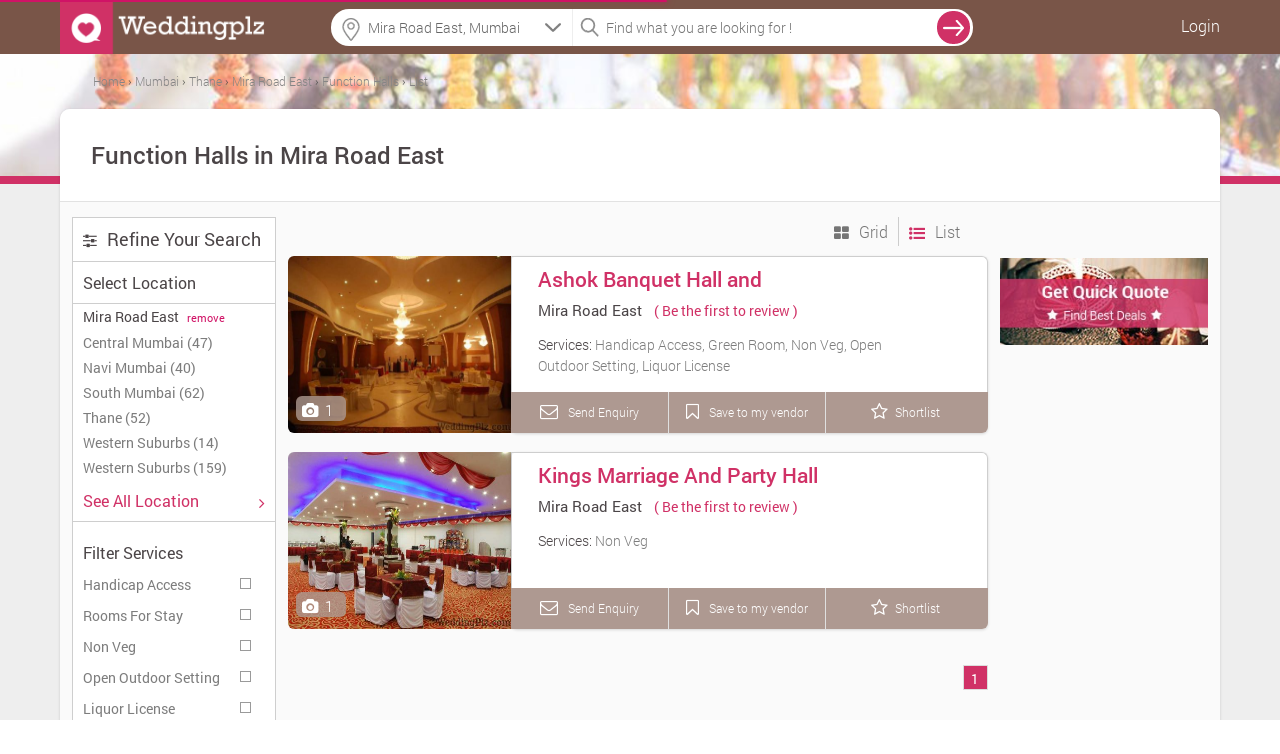

--- FILE ---
content_type: text/html; charset=UTF-8
request_url: https://www.weddingplz.com/mumbai/function-halls/location--mira-road-east
body_size: 20162
content:
 <!doctype html>
<!--[if IE 8]><html class="ie8 ie" lang="en"> <![endif]-->
<!--[if IE 9]><html class="ie9 ie" lang="en"> <![endif]-->
<!--[if gt IE 9]><!--> <html lang="en"> <!--<![endif]-->   
    <head>        

        <title>Function Halls in Mira Road East, Mira Road East Function Halls | Weddingplz</title>        <meta charset="UTF-8"/>
<meta name="viewport" content="width=device-width, initial-scale=1.0"/>        
<meta name='verify-v1' content='93f6a18557011fdb3e7f21050a0de07e'/>
<meta name="msvalidate.01" content="B76D3D3CD2F5A14B2068C65628D868B1" />
<meta name="alexaVerifyID" content="f2e04f36-1c0c-4249-b620-e3ee5b7fb9c1"/>
<meta name="google-site-verification" content="xySDg2op5RSKoQstYqe5Aqlt68x0Z4BzUtbrEGmTeDc" />
<meta name="geo.region" content="India" />
<!-- <meta name="robots" content="index,follow" />
<meta name="GOOGLEBOT" content="INDEX, FOLLOW" /> -->
<meta name="language" content="English" />
<meta name="country" content="India" />
<!-- <meta name="robots" content="ALL" /> -->
<meta property="fb:app_id" content="106423413030579"/>        
        <meta property="og:title" content="Function Halls in Mira Road East, Mira Road East Function Halls | Weddingplz" />
<meta property="og:type" content="article" />
<meta property="og:url" content="https://www.weddingplz.com/mumbai/function-halls/location--mira-road-east" />
<meta property="og:site_name" content="weddingplz" />
<meta property="og:description" content="Function Halls in Mira Road East - Get addresses, phone numbers, best deal, customers rating &amp; reviews and more for Mira Road East Function Halls at Weddingplz." />
<meta property="og:image" content="https://www.weddingplz.com/images/logo_2.jpg" />
<meta name="twitter:card" content="summary" />
<meta name="twitter:site" content="@weddingplz" />
<meta name="twitter:title" content="Function Halls in Mira Road East, Mira Road East Function Halls | Weddingplz" />
<meta name="twitter:image:src" content="https://www.weddingplz.com/images/logo_2.jpg" />
<meta name="twitter:description" content="Function Halls in Mira Road East - Get addresses, phone numbers, best deal, customers rating &amp; reviews and more for Mira Road East Function Halls at Weddingplz." />
<meta name="keywords" content="Handicap Access, Liquor License, Open Outdoor Setting, Valet Parking, Green Room, AC Hall, Birthday Party Hall, Function Hall, Marriage Hall, banquet hall" />
<meta name="description" content="Function Halls in Mira Road East - Get addresses, phone numbers, best deal, customers rating &amp; reviews and more for Mira Road East Function Halls at Weddingplz." /><link rel="canonical" href="https://www.weddingplz.com/mumbai/function-halls/location--mira-road-east" />				 		
        <link rel="shortcut icon" href="https://www.weddingplz.com/images/favicon.ico" type="image/x-icon" />
<!--<link rel="stylesheet" href="css/font-awesome.min.css">
<link rel="stylesheet" href="css/colorbox/colorbox.css">-->
<link type="text/css" rel="stylesheet" href="https://www.weddingplz.com/min/?b=css&amp;f=style.css,style-extension.css,style-extension-update.css,jquery/jquery.autocomplete.css,popup.css,form.css,loader.css,responsive.css,colorbox/colorbox.css,font-awesome.min.css" />
<!--<link rel="stylesheet" href="https://www.weddingplz.com/css/style-extension.css" />-->
<style>
/*
body{
            -webkit-touch-callout: none;
            -webkit-user-select: none;
            -khtml-user-select: none;
            -moz-user-select: none;
            -ms-user-select: none;
            user-select: none;
}*/
</style>
<script type="76024a29dd4d381853173bbf-text/javascript">
//var loadScripts = function(){
////  alert('Dynamicaly adding stylesheet');
//    var src=["css/font-awesome.min.css","css/style-extension.css","css/style.css","css/jquery/jquery.autocomplete.css","css/popup.css","css/form.css","css/loader.css","css/responsive.css","css/colorbox/colorbox.css"];
//              if (document.createElement){
//                 for(var i=0;i<src.length;i++){
//                     var stylePath = 'https://www.weddingplz.com/'+src[i];
//                        var styletag = document.createElement('link');
//                        styletag.rel="stylesheet";
//                        styletag.type="text/css";
//                        styletag.href=stylePath;
//                        var headBlock = document.getElementsByTagName('head')[0];
//                        var done=false;
//                        styletag.onload=styletag.onreadystatechange = function(){
//                    if ( !done && (!this.readyState || this.readyState == 'loaded' || this.readyState == 'complete') ) {
//                               done=true;
//                               styletag.onload = styletag.onreadystatechange = null;
//                               document.getElementsByTagName('head')[0].removeChild(styletag);
//                    }
//               };
//                        headBlock.appendChild(styletag);
//                    }}
//                else {
//                for(var i=0;i<src.length;i++){
//                     var stylePath = 'https://www.weddingplz.com/'+src[i];
////                     console.log("<link rel='stylesheet' href='"+stylePath+"' type='text/css' media='screen' />");
//                    document.getElementsByTagName('body')[0].appendChild("<link rel='stylesheet' href='"+stylePath+"' type='text/css' media='screen' />");
//                }
//            }
//  };
//   window.addEventListener('load',loadScripts);
</script><!--<link rel="stylesheet" type="text/css" href="css/tooltipster.css" />   	
<link rel="stylesheet" href="css/animate.min.css">
<link href="css/jquery/jquery.bxslider.css" rel="stylesheet" media="screen">
<link href="css/jquery/jcarousel.responsive.css" rel="stylesheet" media="screen">
<link rel="stylesheet" href="css/list-icons.css">-->
<link type="text/css" rel="stylesheet" href="https://www.weddingplz.com//min/?b=css&amp;f=tooltipster.css,animate.min.css,jquery/jquery.bxslider.css,jquery/jcarousel.responsive.css,list-icons.css" />
        <script type="76024a29dd4d381853173bbf-text/javascript" src="https://www.weddingplz.com/js/jquery/jquery-1.9.1.min.js"></script>
        <script type="76024a29dd4d381853173bbf-text/javascript" src="https://www.weddingplz.com/js/jquery/jquery.min.js"></script>
        <script type="76024a29dd4d381853173bbf-text/javascript">
            var jsPath = 'https://www.weddingplz.com/';
            var URLCityName = 'mumbai';
        </script>
    </head>
    <body>
        <div id="outer-wrapper">
            <!-- Site Header start -->
 
<div id="popup1" class="modal-box"></div>
<div id="forgotPopup" class="modal-box planningpop"></div>
<div id="fb-root"></div>
<div class="screen-block" style="display: none;"></div>
<header class="site-header change-search innerhead-bg bgcolr" id="header-fix">
    <div class="site-header-inner site-width site-width-new clearfix"> 
        <a href="https://www.weddingplz.com/" class="site-logo">
            <img src='https://weddingplz-res.cloudinary.com/image/upload/v1/live/static_images/logo1.png' alt='WeddingPlz Logo'/> 
        </a>
         
            <ul class="userrt">
                <li class="menu-log-user"><a href="javascript:void(0);" onclick="if (!window.__cfRLUnblockHandlers) return false; javascript:loginForm();" class="enqury" style="color: #fff!important;" data-cf-modified-76024a29dd4d381853173bbf-="">Login</a></li>
            </ul>
        <div class="btnsearch"><i class="fa fa-search"></i></div>

        <div class="topform">
            <!--            <div class="searchcenter">
                            <span class="searchlist">
                            </span>
                        </div>-->
            <div class="searchleft">
   <!--        <input id="auto" type="text" placeholder="Banquet, Jewellers  etc." />-->
                <input name="citylocationfield" id="citylocationfield" type="text" class="input-text homeseachloc precise1icon" value="" placeholder="Location" onKeyPress="if (!window.__cfRLUnblockHandlers) return false; innerSearch(event)" data-cf-modified-76024a29dd4d381853173bbf-="" />
                <div id ="city-location-auto" style ="width:100%!important; position: relative;"></div>

                <input type="hidden" name="hidden_location" id="hidden_location" value="location">
                <input type="hidden" name="hidden_search_location" id="hidden_search_location">
                <input type="hidden" name="hidden_vendor_location" id="hidden_vendor_location">
                <input type="hidden" name="hidden_label_value" id="hidden_label_value" value="Mira Road East">
                <input type="hidden" name="search_city_id" id="search_city_id">


    <!--<form method = "post" name = "search-city-frm" id = "search-city-frm" action = "/cityselect/citysectionprocess">-->
    <input type="hidden" value="" id="search-city" name="search-city">
        <input type="hidden" value="Mumbai" id="cityName" name="cityName">
        <input type="hidden" value="2" id="previous_cityid" name="previous_cityid">
        <input type="hidden" value="" id="hidden_search_type" name="hidden_search_type">
        <input type="hidden" value="" id="hidden_search_location_id" name="hidden_search_location_id">
        <input type="hidden" value="" id="hidden_search_location_name" name="hidden_search_location_name">
        <input type="hidden" value="mumbai" id="hidden_city_url" name="hidden_city_url">
        
        <input type="hidden" value="https://www.weddingplz.com/mumbai/function-halls/location--mira-road-east" id="hidden_search_url" name="hidden_search_url">
    
    <ul class="" id="citylocationUL" style="display:none;float:left;">
        <li class="ui-menu-item city-log1" onclick="if (!window.__cfRLUnblockHandlers) return false; setType();" data-cf-modified-76024a29dd4d381853173bbf-=""><a>Mumbai</a></li>
        <li class="list-most">Other cities</li>
        
            <li class="ui-menu-item  city-log1" onclick="if (!window.__cfRLUnblockHandlers) return false; setCity('Delhi/NCR', '1', 'city', 'delhi-ncr');" data-cf-modified-76024a29dd4d381853173bbf-="">Delhi/NCR</li>
        
            <li class="ui-menu-item  city-log1" onclick="if (!window.__cfRLUnblockHandlers) return false; setCity('Kolkata', '3', 'city', 'kolkata');" data-cf-modified-76024a29dd4d381853173bbf-="">Kolkata</li>
        
            <li class="ui-menu-item  city-log1" onclick="if (!window.__cfRLUnblockHandlers) return false; setCity('Bangalore', '5', 'city', 'bangalore');" data-cf-modified-76024a29dd4d381853173bbf-="">Bangalore</li>
        
            <li class="ui-menu-item  city-log1" onclick="if (!window.__cfRLUnblockHandlers) return false; setCity('Hyderabad', '6', 'city', 'hyderabad');" data-cf-modified-76024a29dd4d381853173bbf-="">Hyderabad</li>
        
            <li class="ui-menu-item  city-log1" onclick="if (!window.__cfRLUnblockHandlers) return false; setCity('Ahmedabad', '7', 'city', 'ahmedabad');" data-cf-modified-76024a29dd4d381853173bbf-="">Ahmedabad</li>
        
            <li class="ui-menu-item  city-log1" onclick="if (!window.__cfRLUnblockHandlers) return false; setCity('Pune', '8', 'city', 'pune');" data-cf-modified-76024a29dd4d381853173bbf-="">Pune</li>
        
            <li class="ui-menu-item  city-log1" onclick="if (!window.__cfRLUnblockHandlers) return false; setCity('Jaipur', '11', 'city', 'jaipur');" data-cf-modified-76024a29dd4d381853173bbf-="">Jaipur</li>
        
            <li class="ui-menu-item  city-log1" onclick="if (!window.__cfRLUnblockHandlers) return false; setCity('Ludhiana', '19', 'city', 'ludhiana');" data-cf-modified-76024a29dd4d381853173bbf-="">Ludhiana</li>
        
            <li class="ui-menu-item  city-log1" onclick="if (!window.__cfRLUnblockHandlers) return false; setCity('Chandigarh', '38', 'city', 'chandigarh');" data-cf-modified-76024a29dd4d381853173bbf-="">Chandigarh</li>
        
            <li class="ui-menu-item  city-log1" onclick="if (!window.__cfRLUnblockHandlers) return false; setCity('Udaipur', '50', 'city', 'udaipur');" data-cf-modified-76024a29dd4d381853173bbf-="">Udaipur</li>
                
    </ul> 
<!--</form>-->

<script type="76024a29dd4d381853173bbf-text/javascript">
    function setCity(cityNameLabel, searchcityId, type, cityUrl, locationId, locationName, cityName) {
        if (typeof (locationId) === 'undefined') {
            locationId = "";
        }
        ;
        if (typeof (locationName) === 'undefined') {
            locationName = "";
        }
        ;
        if (typeof (cityName) === 'undefined') {
            cityName = "";
        }
        ;
        $('#citylocationfield').val(cityNameLabel);
        $('#citylocationUL').hide();
        $('#search-city').val(searchcityId);
        $('#hidden_search_type').val(type);
        $('#hidden_search_location_id').val(locationId);
        $('#hidden_search_location_name').val(locationName);
        $('#hidden_city_url').val(cityUrl);
        var previousCityId = $('#previous_cityid').val();
        if ((previousCityId != searchcityId) || (type == 'city')) {
            //$('#search-city-frm').submit();
            $('div.screen-block').css({"display": "inline-block", "z-index": "2"});
            $('#animatedUL').css('display', 'inline-block');
            
            localStorage.clear();
        } else {
            $('div.screen-block').css({"display": "inline-block", "z-index": "2"});
            $('#animatedUL').css('display', 'inline-block');
            displayLocation(locationName, cityName, type);
        }
    }
    $(function () {
        var searchType = 'location';
        var searchLocationName = 'Mira Road East';
        var cityName = 'Mumbai';
        var selectedValue = '';
        if (searchType != '') {
            if (searchType != 'city') {
                selectedValue = searchLocationName + ', ' + cityName;
            } else {
                selectedValue = cityName;
            }
            $('#citylocationfield').val(selectedValue);
        }

    });

    function displayLocation(locationName, cityName, type)
    {
        localStorage.setItem("locationName", locationName);
        localStorage.setItem("cityName", cityName);
        localStorage.setItem("type", type);
    }

    function setType() {
        $('#citylocationfield').val($('#citylocationUL li > a').text());
        $('#hidden_location').val('city');
        $('#search-city').val(2);
        $('#hidden_search_type').val('city');
        //$('#search-city-frm').submit();
        $('div.screen-block').css({"display": "inline-block", "z-index": "2"});
        $('#animatedUL').css('display', 'inline-block');
        $('#citylocationUL').css('display', 'none');
        localStorage.clear();

    }
</script>


            </div> 
            <div class="searchright">
                <input name="categoryfieldlpdlp" id="categoryfieldlpdlp" type="text" class="input-text" value="" placeholder="Find what you are looking for !" onkeypress="if (!window.__cfRLUnblockHandlers) return false; gotolocation(event)" data-cf-modified-76024a29dd4d381853173bbf-="" />

                <span id ="cat-list-auto" style ="width:100%!important; position: relative;"></span>

                <input type="hidden" name="hidden_category" id="hidden_category">
                <input type="hidden" name="hidden_vendor" id="hidden_vendor">
                <input type="hidden" name="hidden_vendor_count" id="hidden_vendor_count">
                <input type="hidden" name="hidden_vendor_url" id="hidden_vendor_url">
                <input type="hidden" name="hidden_vendor_category" id="hidden_vendor_category">


                <!--                <ul class="" id="animatedUL" style="display: none;"></ul>-->

                <ul class="" id="animatedUL" style="display:none;float:left;"></ul>
            </div>
            <span onclick="if (!window.__cfRLUnblockHandlers) return false; innerSearch('search', 'lpdlp')" class="searchvcat" data-cf-modified-76024a29dd4d381853173bbf-="">
                <input type="button" value="search" class="desksearch" />
            </span>
            <span class="ajaxloader-barall"></span>

        </div>

    </div>
</header>
<!-- \\ End Site Header --> 


<script type="76024a29dd4d381853173bbf-text/javascript">
$(document).mousedown(function(a){var b=$("#animatedUL,#citylocationUL");b.is(a.target)||0!==b.has(a.target).length||(b.hide(),$("div.screen-block").css("display","none"))});
$(function () {$("#categoryfieldlpdlp").on("click",function(){""==$(this).val()?$("#animatedUL").css("display","block"):$("#animatedUL").css("display","none"),$("div.screen-block").css({display:"inline-block","z-index":"2"})});
var jsonString = '[{"id":3,"category":"Banquets"},{"id":6,"category":"Caterers"},{"id":45,"category":"Makeup Artists"},{"id":27,"category":"Photographers and Videographers"},{"id":36,"category":"Wedding Planners"}]';
var dataArray = $.parseJSON(jsonString);$('#animatedUL').append('<li class="list-most">Most Popular Searches</li>');$.each(dataArray, function (index, value) {$('#animatedUL').append('<li class="ui-menu-item" id="catpopular">' + value.category + '</li>');});
$("li#catpopular").on("click",function(){var a=$(this).text();$("#categoryfieldlpdlp").val(a),$(".searchvcat").hide(),$("#animatedUL").hide(),$(".ajaxloader-barall").css("display","block"),innerSearch("search","lpdlp")});});
$(function(){$("#citylocationfield").on("focus",function(){$("div.screen-block").css({display:"inline-block","z-index":"2"}),$("#citylocationUL").css("display","inline-block"),""!=$("#citylocationfield").val()&&$("#citylocationfield").val("")}),$("#citylocationfield").on("focusout",function(){$("div.screen-block").css("display","none"),""==$("#citylocationfield").val()&&("city"!=$("#hidden_location").val()?$("#citylocationfield").val($("#hidden_label_value").val()+", "+$("#cityName").val()):$("#citylocationfield").val($("#cityName").val()))})});
</script>
            <style>
    .lazy{        
        /*background-color:#888;*/
        background-repeat: no-repeat;
        background-position: center;

    }



.fil_style {color: #666!important;width: 17.6415%;
            float: left; font-size: 18px !important;margin-left: 1%;background: #fff;
            border:1px solid #cecece!important;}
.left-sidebar-width{width:204px; float: left;}
.mobile_filter_active{display:none;}
</style>

<input type="hidden" id="category" name="category" value="function halls">
<input type="hidden" id="maincategory" name="maincategory" value="banquets">
<input type="hidden" id="categoryStrIndex" name="categoryStrIndex" value="function-halls">
<input type="hidden" id="location" name="location" value="mira road east">
<input type="hidden" id="locationId" name="locationId" value="1131">
<input type="hidden" id="locationUrlVal" name="locationUrlVal" value="">
<input type="hidden" id="zone" name="zone" value="">
<input type="hidden" id="alllocation" name="alllocation" value="">
<input type="hidden" id="userip" name="userip" value="18.117.127.103">
<input type="hidden" id="isbusiness" name="isbusiness" value="">
<input type="hidden" id="branch" name="branch" value="">
<input type="hidden" id="vendorBranchId" name="vendorBranchId" value="">
<input type="hidden" id="branchName" name="branchName" value="">
<input type="hidden" id="search_view" name="search_view" value="">
<input type="hidden" id="current_url" name="current_url" value="https://www.weddingplz.com/mumbai/function-halls/location--mira-road-east">


<!-- Section Main Templet -->
<div class="layout-main newlpimglayout3">
    <div class="newlpimglayout4" style=" background-image:url(https://www.weddingplz.com/images/lp-top.jpg);">
        <div class="newlpimglayout6">
<div id="breadcrumbs-cont" class="breadcrumb bc-font breadcrum-lp-imp"> 
          
            
                <ol xmlns:v="http://rdf.data-vocabulary.org/#"> 
             
            
                       
                                        <li class="re-breadcrum-all extracss-breadcrum">
                                                      <span typeof="v:Breadcrumb">                                   
                                <a title="Home" rel="v:url" property="v:title" href="https://www.weddingplz.com/">
                                    <span >Home</span>
				</a>                                
                            </span>
                                <!--<meta content="1" itemprop='position'>-->
                    </li>    
                                              
                       
                        
             
            
                       
                                        <li class="re-breadcrum-all extracss-breadcrum">
                                                          <span class="sep"> › </span> 
                                                       <span typeof="v:Breadcrumb">                                   
                                <a title="Mumbai" rel="v:url" property="v:title" href="https://www.weddingplz.com/mumbai/function-halls">
                                    <span >Mumbai</span>
				</a>                                
                            </span>
                                <!--<meta content="2" itemprop='position'>-->
                    </li>    
                                              
                       
                        
             
            
                       
                                        <li class="re-breadcrum-all extracss-breadcrum">
                                                          <span class="sep"> › </span> 
                                                       <span typeof="v:Breadcrumb">                                   
                                <a title="Thane" rel="v:url" property="v:title" href="https://www.weddingplz.com/mumbai/function-halls/zone--thane">
                                    <span >Thane</span>
				</a>                                
                            </span>
                                <!--<meta content="3" itemprop='position'>-->
                    </li>    
                                              
                       
                        
             
            
                       
                                        <li class="re-breadcrum-all extracss-breadcrum">
                                                          <span class="sep"> › </span> 
                                                       <span typeof="v:Breadcrumb">                                   
                                <a title="Mira Road East" rel="v:url" property="v:title" href="https://www.weddingplz.com/mumbai/function-halls/location--mira-road-east">
                                    <span >Mira Road East</span>
				</a>                                
                            </span>
                                <!--<meta content="4" itemprop='position'>-->
                    </li>    
                                              
                       
                        
             
            
                       
                                        <li class="re-breadcrum-all extracss-breadcrum">
                                                          <span class="sep"> › </span> 
                                                       <span typeof="v:Breadcrumb">                                   
                                <a title="Function Halls" rel="v:url" property="v:title" href="https://www.weddingplz.com/mumbai/function-halls/location--mira-road-east">
                                    <span >Function Halls</span>
				</a>                                
                            </span>
                                <!--<meta content="5" itemprop='position'>-->
                    </li>    
                                              
                       
                        
             
                    
                   
                    <li class="re-breadcrum-all extracss-breadcrum">
                          
                            <span class="sep"> › </span>                           
                            <span typeof="v:Breadcrumb">                                   
                                <a title="List" rel="v:url" property="v:title" href="javascript:void(0);">
                                    <span >List</span>
				</a>                                
                            </span>
                            <!--<meta content="6" itemprop='position'>-->
                    </li>  
                    
                </ol>         
            </div>        </div>


    </div>
    <div class="site-width basic-dlp new-width-lp clearfix newlpimglayout">
        
            <header class="page-header clearfix lp-title newlpimglayout2">

                <h1> 
                        <!--&nbsp;--><!--Vendors--><!--Vendor-->  <!--found for-->  
                                &nbsp;Function Halls in Mira Road East
                    

                </h1>
                
                                    
            </header>
            <div class="main-container layout-two-sidebar clearfix">
                <!-- Section Left sidebar -->
                            <div class="left-sidebar mob100 mobile_filter">
                    <div class="sidebar-view">
                        <div data-icon="”" class="search-filter-head s-title mbot">
                            <h3 class="sidebar-title"> <i class="ma-top fa fa-sliders"></i>
                                <span class="refinesearch">Refine Your Search</span></h3></div>
                    	
                           
                        <div class="sidebar-block">
                            <span class="label-text bold-block">Select Location  </span>
                        </div>
                        
                                                
                            <div class="set_location">
                                <div class="black">Mira Road East                                    <a href="javascript:void(0)" onclick="if (!window.__cfRLUnblockHandlers) return false; removeLocationUrl();" title="function halls in mira road east" class="clear link_hover search_filter location" data-cf-modified-76024a29dd4d381853173bbf-="">
                                        <small class="ml5 grey-text normal remove_link_hover">remove</small>
                                    </a>
                                </div>
                            </div>
                        
                                                
  
                        <div class="set_location">
                                                            <a href="https://www.weddingplz.com/mumbai/function-halls/zone--central-mumbai"><span class="label-row clearfix">Central Mumbai (47)</span></a>
                                                            <a href="https://www.weddingplz.com/mumbai/function-halls/zone--navi-mumbai"><span class="label-row clearfix">Navi Mumbai (40)</span></a>
                                                            <a href="https://www.weddingplz.com/mumbai/function-halls/zone--south-mumbai"><span class="label-row clearfix">South Mumbai (62)</span></a>
                                                            <a href="https://www.weddingplz.com/mumbai/function-halls/zone--thane"><span class="label-row clearfix">Thane (52)</span></a>
                                                            <a href="https://www.weddingplz.com/mumbai/function-halls/zone--western-suburbs"><span class="label-row clearfix">Western Suburbs (14)</span></a>
                                                            <a href="https://www.weddingplz.com/mumbai/function-halls/zone--western-suburbs"><span class="label-row clearfix">Western Suburbs (159)</span></a>
                                                    </div>
                        <div class="sidebar-block">
                                                                
                            
                                    <a class = 'enqury' href="javascript:void(0);" onClick="if (!window.__cfRLUnblockHandlers) return false; javascript:getAlllocation('category=function halls&business=&branch=&vendorBranchId=&locationId=1131&otherLocation=');" data-cf-modified-76024a29dd4d381853173bbf-="">
                                                                            <span class="label-text bold-block" style="color:#d03166;">
                                            See All Location 
                                        </span>
                                        <span style="float: right; color:#d03166;"><i class="fa fa-angle-right"></i></span>
                                    </a>
                                                                                                    
                            </div>
                                                
                                <div class="sidebar-block services-sidebar">
                                <div class="block-title">Filter Services 
                                    <!--<span style="float: right; color:#4b456f;"><i class="fa fa-angle-down"></i></span>-->
                                </div>

                                	
                                    <div class="label-row clearfix">
                                                                            <span class="check-box">
                                            <label class="checkbox font0"> Services
                                                <input class="services-offered" type="checkbox" id="services_33" value="handicap-access" onclick="if (!window.__cfRLUnblockHandlers) return false; filtersearch()" data-cf-modified-76024a29dd4d381853173bbf-="" />
                                                <i></i>
                                            </label>
                                        </span>

                                                 <!--<span class="list-icon icon-handicap"></span>-->
                                        <!--<span class="label-text" for="services_33">Handicap Access</span>-->                                        
                                        <span class="label-text" services_33 >Handicap Access</span>

                                    </div>
        	
                                    <div class="label-row clearfix">
                                                                            <span class="check-box">
                                            <label class="checkbox font0"> Services
                                                <input class="services-offered" type="checkbox" id="services_745" value="rooms-for-stay" onclick="if (!window.__cfRLUnblockHandlers) return false; filtersearch()" data-cf-modified-76024a29dd4d381853173bbf-="" />
                                                <i></i>
                                            </label>
                                        </span>

                                                 <!--<span class="list-icon icon-handicap"></span>-->
                                        <!--<span class="label-text" for="services_745">Rooms For Stay</span>-->                                        
                                        <span class="label-text" services_745 >Rooms For Stay</span>

                                    </div>
        	
                                    <div class="label-row clearfix">
                                                                            <span class="check-box">
                                            <label class="checkbox font0"> Services
                                                <input class="services-offered" type="checkbox" id="services_38" value="non-veg" onclick="if (!window.__cfRLUnblockHandlers) return false; filtersearch()" data-cf-modified-76024a29dd4d381853173bbf-="" />
                                                <i></i>
                                            </label>
                                        </span>

                                                 <!--<span class="list-icon icon-handicap"></span>-->
                                        <!--<span class="label-text" for="services_38">Non Veg</span>-->                                        
                                        <span class="label-text" services_38 >Non Veg</span>

                                    </div>
        	
                                    <div class="label-row clearfix">
                                                                            <span class="check-box">
                                            <label class="checkbox font0"> Services
                                                <input class="services-offered" type="checkbox" id="services_35" value="open-outdoor-setting" onclick="if (!window.__cfRLUnblockHandlers) return false; filtersearch()" data-cf-modified-76024a29dd4d381853173bbf-="" />
                                                <i></i>
                                            </label>
                                        </span>

                                                 <!--<span class="list-icon icon-handicap"></span>-->
                                        <!--<span class="label-text" for="services_35">Open Outdoor Setting</span>-->                                        
                                        <span class="label-text" services_35 >Open Outdoor Setting</span>

                                    </div>
        	
                                    <div class="label-row clearfix">
                                                                            <span class="check-box">
                                            <label class="checkbox font0"> Services
                                                <input class="services-offered" type="checkbox" id="services_34" value="liquor-license" onclick="if (!window.__cfRLUnblockHandlers) return false; filtersearch()" data-cf-modified-76024a29dd4d381853173bbf-="" />
                                                <i></i>
                                            </label>
                                        </span>

                                                 <!--<span class="list-icon icon-handicap"></span>-->
                                        <!--<span class="label-text" for="services_34">Liquor License</span>-->                                        
                                        <span class="label-text" services_34 >Liquor License</span>

                                    </div>
        	
                                    <div class="label-row clearfix">
                                                                            <span class="check-box">
                                            <label class="checkbox font0"> Services
                                                <input class="services-offered" type="checkbox" id="services_40" value="mandap-set-up" onclick="if (!window.__cfRLUnblockHandlers) return false; filtersearch()" data-cf-modified-76024a29dd4d381853173bbf-="" />
                                                <i></i>
                                            </label>
                                        </span>

                                                 <!--<span class="list-icon icon-handicap"></span>-->
                                        <!--<span class="label-text" for="services_40">Mandap Set Up</span>-->                                        
                                        <span class="label-text" services_40 >Mandap Set Up</span>

                                    </div>
                                        <!--<a href="#" class="more">12 more</a>-->
                            </div>
                            
                        <!-- Related Categories -->
                        
<!--<div class="filter-hd gray-big fl-lt">-->
<div class="sidebar-block services-sidebar">
   <div class="block-title">Additional Filters<span style="float: right; color:#4b456f;"><i class="fa fa-angle-down"></i></span></div>
   <span id="extrafieldseach"></span>
</div>


<script type="76024a29dd4d381853173bbf-text/javascript" src="https://www.weddingplz.com/js/extrafieldsearch.js"></script>
<script type="76024a29dd4d381853173bbf-text/javascript">
$(document).ready(function(){
        var fieldList = createExtraFields({"extra-3-17-type":{"id":"17","category_id":"3","field_display_name":"type","field_name":"type","filed_placeholder":"Type of Venue","field_type":"3","field_options":["Banquets in Hotels","Farmhouse And Lawns","Resorts","5 Star Hotel Banquets","Community Halls"],"is_search_filter":"1","display_on_dlp":"1","display_in_menu":"1","hide_label_on_dlp":"0","status":"1","is_field_used":"1","display_in_section":"0","created_at":"2014-06-19 17:47:59","updated_at":"2017-05-15 11:40:54","created_by":"5","updated_by":"9295","values":"","field_values":[""]},"extra-3-25-food":{"id":"25","category_id":"3","field_display_name":"food","field_name":"food","filed_placeholder":"Food","field_type":"3","field_options":["Pure Veg"],"is_search_filter":"1","display_on_dlp":"1","display_in_menu":"1","hide_label_on_dlp":"0","status":"1","is_field_used":"1","display_in_section":"0","created_at":"2014-06-28 17:16:27","updated_at":"2017-05-15 11:40:54","created_by":"5","updated_by":"9295","values":"","field_values":[""]},"extra-3-34-people_capacity":{"id":"34","category_id":"3","field_display_name":"people capacity","field_name":"people_capacity","filed_placeholder":"People Capacity","field_type":"3","field_options":["Upto 500","500 to 1000","1000 to 1500","More than 1500"],"is_search_filter":"1","display_on_dlp":"0","display_in_menu":"1","hide_label_on_dlp":"0","status":"1","is_field_used":"1","display_in_section":"0","created_at":"2016-01-19 13:09:27","updated_at":"2017-05-15 11:40:54","created_by":"1329","updated_by":"9295","values":"","field_values":[""]},"extra-3-35-price_per_plate":{"id":"35","category_id":"3","field_display_name":"price per plate","field_name":"price_per_plate","filed_placeholder":"Price Per Plate","field_type":"3","field_options":["Less than Rs 500","Rs 500 to Rs 1000","Rs 1000 to Rs 1500","Rs 1500 to Rs 2500","More than Rs 2500"],"is_search_filter":"1","display_on_dlp":"0","display_in_menu":"1","hide_label_on_dlp":"0","status":"1","is_field_used":"1","display_in_section":"0","created_at":"2016-01-19 13:23:56","updated_at":"2017-05-15 11:40:54","created_by":"1329","updated_by":"9295","values":"","field_values":[""]}});
    $('#extrafieldseach').html(fieldList);
           });
</script>
                        <!-- - - - - select & textares end-->
                        <div class="sidebar-block sidebar-last categories-sidebar">
                            <div class="block-title">All Categories
                                <!--<span style="float: right; color:#4b456f;"><i class="fa fa-angle-down"></i></span>-->

                            </div>
    
                            <ul class="list-reset">
                                                                <li><a href="https://www.weddingplz.com/mumbai/astrologers/location--mira-road-east">Astrologers</a></li>
                                                                    <li><a href="https://www.weddingplz.com/mumbai/bands/location--mira-road-east">Bands</a></li>
                                                                    <li><a href="https://www.weddingplz.com/mumbai/banquets/location--mira-road-east">Banquets</a></li>
                                                                    <li><a href="https://www.weddingplz.com/mumbai/beauty-parlours/location--mira-road-east">Beauty Parlours</a></li>
                                                                    <li><a href="https://www.weddingplz.com/mumbai/boutiques/location--mira-road-east">Boutiques</a></li>
                                                                    <li><a href="https://www.weddingplz.com/mumbai/caterers/location--mira-road-east">Caterers</a></li>
                                                                    <li><a href="https://www.weddingplz.com/mumbai/choreographers/location--mira-road-east">Choreographers</a></li>
                                                                    <li><a href="https://www.weddingplz.com/mumbai/confectionary-and-chocolates/location--mira-road-east">Confectionary and Chocolates</a></li>
                                                                    <li><a href="https://www.weddingplz.com/mumbai/cooking-classes/location--mira-road-east">Cooking Classes</a></li>
                                                                    <li><a href="https://www.weddingplz.com/mumbai/decorators/location--mira-road-east">Decorators</a></li>
                                                                    <li><a href="https://www.weddingplz.com/mumbai/detective-services/location--mira-road-east">Detective Services</a></li>
                                                                    <li><a href="https://www.weddingplz.com/mumbai/dieticians-and-nutritionists/location--mira-road-east">Dieticians and Nutritionists</a></li>
                                                                    <li><a href="https://www.weddingplz.com/mumbai/discotheques/location--mira-road-east">Discotheques</a></li>
                                                                    <li><a href="https://www.weddingplz.com/mumbai/dj/location--mira-road-east">DJ</a></li>
                                                                    <li><a href="https://www.weddingplz.com/mumbai/event-management-companies/location--mira-road-east">Event Management Companies</a></li>
                                                                    <li><a href="https://www.weddingplz.com/mumbai/fashion-designers/location--mira-road-east">Fashion Designers</a></li>
                                                                    <li><a href="https://www.weddingplz.com/mumbai/fireworks-and-crackers/location--mira-road-east">Fireworks and Crackers</a></li>
                                                                    <li><a href="https://www.weddingplz.com/mumbai/florists/location--mira-road-east">Florists</a></li>
                                                                    <li><a href="https://www.weddingplz.com/mumbai/groom-wear/location--mira-road-east">Groom Wear</a></li>
                                                                    <li><a href="https://www.weddingplz.com/mumbai/gym/location--mira-road-east">Gym</a></li>
                                                                    <li><a href="https://www.weddingplz.com/mumbai/hotels/location--mira-road-east">Hotels</a></li>
                                                                    <li><a href="https://www.weddingplz.com/mumbai/invitation-cards/location--mira-road-east">Invitation Cards</a></li>
                                                                    <li><a href="https://www.weddingplz.com/mumbai/jewellery/location--mira-road-east">Jewellery</a></li>
                                                                    <li><a href="https://www.weddingplz.com/mumbai/lehenga-and-sherwani-on-rent/location--mira-road-east">Lehenga And Sherwani On Rent</a></li>
                                                                    <li><a href="https://www.weddingplz.com/mumbai/lingerie-shops/location--mira-road-east">Lingerie Shops</a></li>
                                                                    <li><a href="https://www.weddingplz.com/mumbai/live-performers/location--mira-road-east">Live Performers</a></li>
                                                                    <li><a href="https://www.weddingplz.com/mumbai/luxury-cars-on-rent/location--mira-road-east">Luxury Cars on Rent</a></li>
                                                                    <li><a href="https://www.weddingplz.com/mumbai/makeup-artists/location--mira-road-east">Makeup Artists</a></li>
                                                                    <li><a href="https://www.weddingplz.com/mumbai/matrimonial-bureau/location--mira-road-east">Matrimonial Bureau</a></li>
                                                                    <li><a href="https://www.weddingplz.com/mumbai/mehndi-artists/location--mira-road-east">Mehndi Artists</a></li>
                                                                    <li><a href="https://www.weddingplz.com/mumbai/nail-art-studios/location--mira-road-east">Nail Art Studios</a></li>
                                                                    <li><a href="https://www.weddingplz.com/mumbai/pandits/location--mira-road-east">Pandits</a></li>
                                                                    <li><a href="https://www.weddingplz.com/mumbai/personality-development-classes/location--mira-road-east">Personality Development Classes</a></li>
                                                                    <li><a href="https://www.weddingplz.com/mumbai/photographers-and-videographers/location--mira-road-east">Photographers and Videographers</a></li>
                                                                    <li><a href="https://www.weddingplz.com/mumbai/slimming-beauty-and-cosmetology-clinic/location--mira-road-east">Slimming Beauty and Cosmetology Clinic</a></li>
                                                                    <li><a href="https://www.weddingplz.com/mumbai/spa/location--mira-road-east">Spa</a></li>
                                                                    <li><a href="https://www.weddingplz.com/mumbai/taxi-services/location--mira-road-east">Taxi Services</a></li>
                                                                    <li><a href="https://www.weddingplz.com/mumbai/tent-house/location--mira-road-east">Tent House</a></li>
                                                                    <li><a href="https://www.weddingplz.com/mumbai/travel-agents/location--mira-road-east">Travel Agents</a></li>
                                                                    <li><a href="https://www.weddingplz.com/mumbai/trousseau-packer/location--mira-road-east">Trousseau Packer</a></li>
                                                                    <li><a href="https://www.weddingplz.com/mumbai/wedding-accessories/location--mira-road-east">Wedding Accessories</a></li>
                                                                    <li><a href="https://www.weddingplz.com/mumbai/wedding-gifts/location--mira-road-east">Wedding Gifts</a></li>
                                                                    <li><a href="https://www.weddingplz.com/mumbai/wedding-lehnga-and-sarees/location--mira-road-east">Wedding Lehnga and Sarees</a></li>
                                                                    <li><a href="https://www.weddingplz.com/mumbai/wedding-planners/location--mira-road-east">Wedding Planners</a></li>
                                                            </ul>
                            <!--<a href="#" class="more">12 more</a>-->
                        </div>
                    </div>
                    
                    <div class="follow_us">
                        <h5>Share this page : </h5>
                        <ul class="list-reset">
                            
                                                        
                            
                            <li><a id = "button" onClick="if (!window.__cfRLUnblockHandlers) return false; window.open('http://www.facebook.com/sharer.php?u=https://www.weddingplz.com/mumbai/function-halls/location--mira-road-east', 'sharer', 'toolbar=0,status=0,width=550,height=400');" target="_parent" href="javascript: void(0)" data-cf-modified-76024a29dd4d381853173bbf-=""><i class="fa fa-facebook icon_size"></i></a></li>
                            <li><a href="javascript:return false;" rel="nofollow" onclick="if (!window.__cfRLUnblockHandlers) return false; window.open('https://twitter.com/share?url=https://www.weddingplz.com/mumbai/function-halls/location--mira-road-east', 'Twitter', 'toolbar=0,status=0,width=626,height=436')" data-cf-modified-76024a29dd4d381853173bbf-=""><i class="fa fa-twitter icon_size"></i></a></li>
                            <li>
                                <a href= "javascript:void(0);" onclick="if (!window.__cfRLUnblockHandlers) return false; javascript:window.open(&quot;https://plus.google.com/share?url=https://www.weddingplz.com/mumbai/function-halls/location--mira-road-east&quot;,&quot;&quot;,&quot;menubar=no,toolbar=no,resizable=yes,scrollbars=yes,height=600,width=600&quot;);" data-cf-modified-76024a29dd4d381853173bbf-="">
                                
                                 <i class="fa fa-google-plus icon_size"></i></a>
                            </li>
                            
                        </ul>
                        
                    </div>

                </div>

                        <!-- \\ End Section Left sidebar -->

                <!-- Section content -->

                <div class="content clearfix list-layout-new">
                    <div class="filter-bock clearfix">


                        <div class="filter-button">
       
                            <a href="https://www.weddingplz.com/mumbai/function-halls?search_view=grid" title="Grid view" class="grid-button tooltip-lp">
                                <i class="fa fa-th-large inactive-grid"></i>  Grid
                            </a>
                            <a href="https://www.weddingplz.com/mumbai/function-halls" title="List view" class="list-button tooltip-lp activeact-grid">
                                <i class="fa fa-list-ul active-grid"></i> List
                            </a>
                        </div>
                    </div>
                                                <div class="ajax-search-result" itemscope="" itemtype="http://schema.org/Service">
                            <div class="listing-row listing-block-full clearfix margin-new-lp1">

                                                                <a href="https://www.weddingplz.com/mumbai/banquets/ashok-banquet-hall-and-wedding-ground-mira-road-east/portfolio" title = "Ashok Banquet Hall and Wedding Ground">
                                                                          <div class="listing-block newlp-picblock donot-dis radius-block-list"> 
                                       		
                                           <img alt = "Ashok Banquet Hall and Wedding Ground" class="lazy listing-block newlp-picblock donot-dis radius-block-list" src ="https://www.weddingplz.com/images/list-grid-loader.jpg" data-original="https://www.weddingplz.com/images/portfolio/main/3/46860/Ashok-Banquet-Hall-and-Wedding-Ground-1176-1-weddingplz.jpg">

                                            
                                <!--                                    <a href="">-->

                                                            <div class="lp-newcam-icon">
                                                                <i class="fa fa-camera" style="padding-right:3px; margin-top: -4px;"></i> 1                                                            </div>
                                                            <!--                                    </a>    -->
                                                        
                                    </div>
                                </a>
                                <div class="listing-block listview-new " style="box-shadow: 0 1px 3px rgba(0,0,0,.15); border-radius: 6px;">

                                    <div class="listing-block-inner" itemprop="serviceType" content="Banquets">



                                        <div class="listing-title-block clearfix" itemprop="provider" itemscope="" itemtype="http://schema.org/LocalBusiness">


                                            <h2 class="listing-title lp-ven newlp-h2" itemprop="name">
        
                                                <a itemprop="url" href="https://www.weddingplz.com/mumbai/banquets/ashok-banquet-hall-and-wedding-ground-mira-road-east" title = "Ashok Banquet Hall and Wedding Ground">
        Ashok Banquet Hall and Wedding Ground                                                </a>



                                            </h2>


                                                                                            <span class="rating-re  marg_top 0"  >0.0<i class="fa fa-gratipay heart_style "></i></span>
                                            <meta itemprop="image" content="https://www.weddingplz.com/images/portfolio/main/3/46860/Ashok-Banquet-Hall-and-Wedding-Ground-1176-1-weddingplz.jpg">
                                            <meta itemprop="address" content="Mira Road East, Mumbai">
                                        </div>
                                        <div class="address clearfix">



                                                                                        <span class="newlp-location">     
                                                <a class="a-location" href="https://www.weddingplz.com/mumbai/function-halls/location--mira-road-east">Mira Road East</a>                                                
                                            </span>

                                            <span class="newlp-location2" itemprop="aggregateRating" itemscope="" itemtype="http://schema.org/AggregateRating">   



                                            


                                                    <a style="font-size: 14px!important;" href="https://www.weddingplz.com/mumbai/banquets/ashok-banquet-hall-and-wedding-ground-mira-road-east/reviews" onclick="if (!window.__cfRLUnblockHandlers) return false; return writeareviewarea()" data-cf-modified-76024a29dd4d381853173bbf-="">
                                                        ( Be the first to review )
                                                    </a>

                                                


                                            </span>

                                        </div>




                                        <div class="listing-content clearfix newlp-enq-link">

                                            <div class="reviews-block service-inlist reviews-block-height">
                                                <span style="font-size:14px;"> Services:  </span>
                                                <span itemprop ="name" class="label-text">

        
               
                                                    
                
            		  

               
                                                    
                
            		  

               
                                                    
                
            		  

               
                                                    
                
            		  

               
                                                    
                
            		  
		  
 <span class="label-text">
     <a href="https://www.weddingplz.com/mumbai/banquets/ashok-banquet-hall-and-wedding-ground-mira-road-east" class="newlp-servicelink">                
        Handicap Access, Green Room, Non Veg, Open Outdoor Setting, Liquor License    </a> 
 </span>
                                                    
                                                </span>

                                            </div>

                                                                                            </div>

                                    </div>



                                    <div class="listing-bottom-link">



                                        <ul class="list-reset clearfix">
        
                                            <li>
                                                <a href="javascript:void(0);" onClick="if (!window.__cfRLUnblockHandlers) return false; javascript:enquiryForm('vendorid=46860&category=banquets&category_id=3&name=Ashok Banquet Hall and Wedding Ground&rating=0.00&reviewcount=0&location_name=Mira Road East&zone_id=32');" class="enqury cboxElement" data-cf-modified-76024a29dd4d381853173bbf-=""> 
                                                    <i style="font-size: 18px; margin: 7px 7px 11px 0;" class="fa fa-envelope-o"></i>
        Send Enquiry                                                </a>
                                            </li>

                                            <li> 

                                            
                                                    <a onclick="if (!window.__cfRLUnblockHandlers) return false; javascript:loginForm();" href="javascript:void(0);" class="enqury" data-cf-modified-76024a29dd4d381853173bbf-="">
                                                        <i style="font-size: 18px; margin: 7px 7px 11px 0;" class="fa fa-bookmark-o"></i>
                                                        Save to my vendor
                                                    </a>

                                                    </li> 
                                            <li style="border:none!important;">
                                                <span id="shortlist_vendor_46860">
                                                    <a  href="javascript:shortlist('46860')"> 

                                                        <i style="font-size: 18px;  margin: 7px 7px 11px 0;" class="fa fa-star-o"></i>Shortlist
                                                    </a>
                                                </span>
                                            </li>

                                        </ul>
                                    </div>
                                </div>
                            </div>

                        </div>
                            <div class="ajax-search-result" itemscope="" itemtype="http://schema.org/Service">
                            <div class="listing-row listing-block-full clearfix margin-new-lp1">

                                                                <a href="https://www.weddingplz.com/mumbai/banquets/kings-marriage-and-party-hall-mira-road-east/portfolio" title = "Kings Marriage And Party Hall">
                                                                          <div class="listing-block newlp-picblock donot-dis radius-block-list"> 
                                       		
                                           <img alt = "Kings Marriage And Party Hall" class="lazy listing-block newlp-picblock donot-dis radius-block-list" src ="https://www.weddingplz.com/images/list-grid-loader.jpg" data-original="https://www.weddingplz.com/images/portfolio/main/3/40951/Kings-Marriage-And-Party-Hall-5761-1-weddingplz.jpg">

                                            
                                <!--                                    <a href="">-->

                                                            <div class="lp-newcam-icon">
                                                                <i class="fa fa-camera" style="padding-right:3px; margin-top: -4px;"></i> 1                                                            </div>
                                                            <!--                                    </a>    -->
                                                        
                                    </div>
                                </a>
                                <div class="listing-block listview-new " style="box-shadow: 0 1px 3px rgba(0,0,0,.15); border-radius: 6px;">

                                    <div class="listing-block-inner" itemprop="serviceType" content="Banquets">



                                        <div class="listing-title-block clearfix" itemprop="provider" itemscope="" itemtype="http://schema.org/LocalBusiness">


                                            <h2 class="listing-title lp-ven newlp-h2" itemprop="name">
        
                                                <a itemprop="url" href="https://www.weddingplz.com/mumbai/banquets/kings-marriage-and-party-hall-mira-road-east" title = "Kings Marriage And Party Hall">
        Kings Marriage And Party Hall                                                </a>



                                            </h2>


                                                                                            <span class="rating-re  marg_top 0"  >0.0<i class="fa fa-gratipay heart_style "></i></span>
                                            <meta itemprop="image" content="https://www.weddingplz.com/images/portfolio/main/3/40951/Kings-Marriage-And-Party-Hall-5761-1-weddingplz.jpg">
                                            <meta itemprop="address" content="Mira Road East, Mumbai">
                                        </div>
                                        <div class="address clearfix">



                                                                                        <span class="newlp-location">     
                                                <a class="a-location" href="https://www.weddingplz.com/mumbai/function-halls/location--mira-road-east">Mira Road East</a>                                                
                                            </span>

                                            <span class="newlp-location2" itemprop="aggregateRating" itemscope="" itemtype="http://schema.org/AggregateRating">   



                                            


                                                    <a style="font-size: 14px!important;" href="https://www.weddingplz.com/mumbai/banquets/kings-marriage-and-party-hall-mira-road-east/reviews" onclick="if (!window.__cfRLUnblockHandlers) return false; return writeareviewarea()" data-cf-modified-76024a29dd4d381853173bbf-="">
                                                        ( Be the first to review )
                                                    </a>

                                                


                                            </span>

                                        </div>




                                        <div class="listing-content clearfix newlp-enq-link">

                                            <div class="reviews-block service-inlist reviews-block-height">
                                                <span style="font-size:14px;"> Services:  </span>
                                                <span itemprop ="name" class="label-text">

        		  
		  

               
                                                    
                
            		  
		  
		  
		  
 <span class="label-text">
     <a href="https://www.weddingplz.com/mumbai/banquets/kings-marriage-and-party-hall-mira-road-east" class="newlp-servicelink">                
        Non Veg    </a> 
 </span>
                                                    
                                                </span>

                                            </div>

                                                                                            </div>

                                    </div>



                                    <div class="listing-bottom-link">



                                        <ul class="list-reset clearfix">
        
                                            <li>
                                                <a href="javascript:void(0);" onClick="if (!window.__cfRLUnblockHandlers) return false; javascript:enquiryForm('vendorid=40951&category=banquets&category_id=3&name=Kings Marriage And Party Hall&rating=0.00&reviewcount=0&location_name=Mira Road East&zone_id=32');" class="enqury cboxElement" data-cf-modified-76024a29dd4d381853173bbf-=""> 
                                                    <i style="font-size: 18px; margin: 7px 7px 11px 0;" class="fa fa-envelope-o"></i>
        Send Enquiry                                                </a>
                                            </li>

                                            <li> 

                                            
                                                    <a onclick="if (!window.__cfRLUnblockHandlers) return false; javascript:loginForm();" href="javascript:void(0);" class="enqury" data-cf-modified-76024a29dd4d381853173bbf-="">
                                                        <i style="font-size: 18px; margin: 7px 7px 11px 0;" class="fa fa-bookmark-o"></i>
                                                        Save to my vendor
                                                    </a>

                                                    </li> 
                                            <li style="border:none!important;">
                                                <span id="shortlist_vendor_40951">
                                                    <a  href="javascript:shortlist('40951')"> 

                                                        <i style="font-size: 18px;  margin: 7px 7px 11px 0;" class="fa fa-star-o"></i>Shortlist
                                                    </a>
                                                </span>
                                            </li>

                                        </ul>
                                    </div>
                                </div>
                            </div>

                        </div>
    

                    <!-- new layout -->


                    <div class="clearfix">
                        <div class="pagger" style="margin-top:17px;">
                           
                            <ul class="list-reset clearfix">


                                
    <li><a href="javascript:void(0);" class="active-lp pagination-lp">1</a></li>


                            </ul>&nbsp;
    <!--                            <span> of 1</span>-->
                        </div>
                    </div>
                    <div class="content-listing-block clearfix seo-relatedsearch">
                        <a href="javascript:void(0);" onClick="if (!window.__cfRLUnblockHandlers) return false; javascript:letUsKnow();" class="enqury" data-cf-modified-76024a29dd4d381853173bbf-=""><div class="content-title-block">A Wedding Business not listed ? Plz let us know </div></a>
                                                            <h2 class="content-title">Suggested Searches</h2>


                            <ul class='content-listing-column-one list-reset'><li><a href="https://www.weddingplz.com/mumbai/ac-halls/location--mira-road-east">ac halls in mira road east</a></li><li><a href="https://www.weddingplz.com/mumbai/hotels-with-swimming-pool/location--mira-road-east">hotels with swimming pool in mira road east</a></li><li><a href="https://www.weddingplz.com/mumbai/party-hall/location--mira-road-east">party hall in mira road east</a></li></ul><ul class='content-listing-column-one list-reset'><li><a href="https://www.weddingplz.com/mumbai/party-lawns/location--mira-road-east">party lawns in mira road east</a></li><li><a href="https://www.weddingplz.com/mumbai/venues-for-weddings/location--mira-road-east">venues for weddings in mira road east</a></li><li><a href="https://www.weddingplz.com/mumbai/reception-venues/location--mira-road-east">reception venues in mira road east</a></li></ul>                        

                    </div>
                                                <div class="new-seolp">
                            <h2 class="content-title" style="font-size: 18px;"> 
                                <a href = "https://www.weddingplz.com/mumbai/function-halls/location--mira-road-east">
        Function Halls in  Mira Road East                                </a>
                            </h2>
                        </div>
                        <div style ="padding-bottom:24px; font-size: 15px;">The hosting of the wedding ceremonies is done in an ambiance which suits the theme of the marriage. The function halls depend on the kind of budget one can afford. The best function halls are mostly at the outskirts of the city. Weddingplz helps you find the best Function Halls in Mira Road East.</div>
                                

                </div>


                <!-- \\ End Section content -->
                <!-- Section Right sidebar -->


                <div class="right-sidebar1">
                    <div class="advertisement-block desktop-only newlpimglayout5">
			                                                        <div class="advertise">   

                            <a href="javascript:void(0);" onClick="if (!window.__cfRLUnblockHandlers) return false; javascript:quickQuoteForm('id=&zone_id=');" class="enqury" data-cf-modified-76024a29dd4d381853173bbf-="">
                                <img width="240" height="100"  alt="WeddingPlz Adds" src="https://www.weddingplz.com/thumb.php?src=https://www.weddingplz.com/images/quick-quote-banner-weddingplz.jpg&w=240&h=100" />
                            </a>
                          
                        </div>
                       <!-- <div>
                          <a href="https://docs.google.com/forms/d/1BHHjO3YjtzuqByG1GqH682hB7G8_b8jT9Wa2npqYdU0/viewform?edit_requested=true" target="_blank">               <img style="width:209px !important; height:280px !important;"  alt="WeddingPlz Adds" src="/images/delhi-event.jpg" /></a>

                         
                        </div>-->
                    </div>
                </div>
                <!-- \\ End Section Right sidebar -->

            </div>
    </div>  

    <!-- shortlist vendors -->
    <div class="vendor-shortlistt">
        <a class="shortlisedcontent enqury cboxElement" id="popup_window" title="" onclick="if (!window.__cfRLUnblockHandlers) return false; javascript:shortListedVendors();" href="javascript:void(0)" style="cursor: pointer;" data-cf-modified-76024a29dd4d381853173bbf-="">
            <div id="showShrtListMenu" class="newlpimglayout6" style="width: 76px; height: 95px; background-image:url(https://www.weddingplz.com/images/vendors-list.png);">
                <input type = "hidden" id = "vendorShortlistedIds" value="">
                <span class="ven-list-count">
                    <span id="shortlistcount" class="txt_no shortlist-mylist">0</span>
                </span>

                <span class="shrtlistright"></span>

            </div></a>
    </div>
    <!--shortlist vendors -->
</div>
<script type="76024a29dd4d381853173bbf-text/javascript">
    jQuery(function () {
        jQuery('.tooltip-lp').tooltipster();
        //    tooltipsterInput();
    });
</script> 

<script type="76024a29dd4d381853173bbf-text/javascript">
    function filtersearch(params) {
        var searchView = $('#search_view').val();
        var otheLocation = $('#alllocation').val();
        var category = $('#category').val();
        var location = $('#location').val();
        var zone = $('#zone').val();
        var pageLimit = $('#limit1').val();
        var isbusiness = $('#isbusiness').val();
        var portfolio = $('#portfolio').is(':checked');
        var inCategory = '';
        var loczone = $('#loczone').val();
        var locZoneName = $('#locZoneName').val();
        var vendorBranchId = $('#vendorBranchId').val();
        var branch = $('#branch').val();
        var sort = "";
        var categoryStrIndex = $('#categoryStrIndex').val();
        var mainCategory = $('#maincategory').val();
        //var categoryStrIndex = $('#categoryStrIndex').val();
        var branchName = $('#branchName').val();

        var sortUrl = '';
        var txtFldvalalChk = '';
        var extraFlds2 = '';
        var xtraFldNameArr = new Array();
        var xtraFldNo = 0;
        var extraFldsElse = '';
        var extraFldsElseFlg = false;
        var extraFldsRdio = '';
        var extraFldsSL = '';
        var zoneVal = '';
        var sltedFldName = '';
        var arrSltedFldName = '';
        if (sort) {
            sortUrl = 'sort=' + sort + '&'
        }
        var locVal = '';
        if (category != '' && category != 'undefined') {

            //var qryString = 'category='+category.replace('&','~~')+'&';
            var qryString = '';
            var allServices = '';
            var allExtraFields = '';



            if (location != '' && location != 'undefined') {
                locVal = location.toLowerCase();
                locVal = locVal.replace(/ /g, "-");
                //locVal = locVal.replace(' ','-');
                //alert(locVal);
                //qryString += 'location='+locVal+'&';
            }
            if (portfolio) {
                qryString += 'portfolio=1&';
            }
            if (isbusiness != '' && isbusiness != 'undefined') {
                // qryString += 'business=1&';
            }
            if (params == 'popularity') {
                //qryString += 'popularity=1&';
                qryString += 'sort=popularity&';
            }
            if (params == 'rating') {
                //qryString += 'rating=1&';
                qryString += 'sort=rating&';
            }
            if (params == 'deal') {
                //qryString += 'deal=1&';
                qryString += 'sort=deal&';
            }



            if (params != '' && params != undefined) {
                if (params.indexOf("page=") > -1) {
                    qryString += params + '&' + sortUrl;
                }
            }
            if (otheLocation != '') {

                qryString += 'otherlocation=' + otheLocation + '&';
            }
            $('.services-offered').each(function () {
                if ($(this).is(':checked')) {
                    allServices += this.value.replace('&', '~~') + '|';
                }
            });
            if (allServices != '') {
                allServices = allServices.slice(0, -1);
                qryString += 'services=' + allServices + '&';

            }
            var extraFlds = '';
            var extraFlds1 = '';
            var txtFldvalall = '';
            $('.search-extra-fields').each(function () {
                var txtFldname = $(this).attr('name');
                var splitFldName = txtFldname.split("-");
                var fldId = splitFldName[2];
                //var txtFldvalalChk = '';
                //var xtrFieldName =  splitFldName[3].replace('_','-');
                var xtrFieldName = splitFldName[3].replace(/_/g, '-');
                xtrFieldName = xtrFieldName.toLowerCase();
                if ($(this).attr('type') == 'text' || $(this).attr('type') == 'textarea') {
                    var txtFldval = $(this).attr('value');
                    if (txtFldval != '') {
                        //extraFlds += fldId+'~'+txtFldval+',';
                        extraFlds += xtrFieldName + "--is--" + txtFldval;
                    }
                }

                if ($(this).attr('type') == 'radio') {
                    var txtFldvalChkd = $(this).is(':checked');
                    var chkVal = $(this).attr('value');
                    if (txtFldvalChkd) {
                        //chkVal = chkVal.toLowerCase().replace(' ','-');
                        chkVal = chkVal.toLowerCase().replace(/ /g, "-");
                        extraFldsRdio += xtrFieldName + "--is--" + chkVal;
                    }

                }

                //if($(this).attr('type') == 'checkbox' || $(this).attr('type') == 'radio'){

                if ($(this).attr('type') == 'checkbox') {

                    var txtFldvalChkd = $(this).is(':checked');
                    if (txtFldvalChkd && splitFldName[1] == 6) {
                        //txtFldvalall += 'menu|';
                        //extraFlds1 = fldId+'~'+txtFldvalall;
                        txtFldvalall += $(this).attr('value');
                        //alert(txtFldvalall);
                        extraFlds1 = xtrFieldName + "--is--" + txtFldvalall;
                        //alert(extraFlds1);
                    } else {

                        if (txtFldvalChkd) {

                            var chkVal = $(this).attr('value');
                            //chkVal = chkVal.toLowerCase().replace(' ','-');
                            chkVal = chkVal.toLowerCase().replace(/ /g, "-");
                            //alert(xtrFieldName);                        
                            //txtFldvalalChk += chkVal+'|';  

                            arrSltedFldName = sltedFldName.split(',');
                            var efName = arrSltedFldName.indexOf(xtrFieldName);


                            if (efName < 0) {
                                txtFldvalalChk = chkVal + '|';
                                if (extraFlds2) {
                                    extraFlds2 = extraFlds2.slice(0, -1);
                                    extraFlds2 = extraFlds2 + "--and--" + xtrFieldName + "--is--" + txtFldvalalChk;
                                } else {
                                    extraFlds2 = extraFlds2 + xtrFieldName + "--is--" + txtFldvalalChk;
                                }

                            } else {
                                txtFldvalalChk += chkVal + '|';

                                extraFlds2 = xtrFieldName + "--is--" + txtFldvalalChk;

                            }



                            //extraFlds1 = fldId+'~'+txtFldvalall; 
                            /* if(extraFlds2 != "") {
                             extraFlds2 = extraFlds2+"--and--";
                             }*/
                            //extraFlds2 = xtrFieldName+"--is--"+txtFldvalalChk; 
                            sltedFldName += xtrFieldName + ',';

                        }
                    }
                }
                //alert(txtFldvalalChk);
                if ($(this).is('select') === true) {
                    var txtFldval = $(this).attr('value');
                    if (txtFldval != '') {
                        //extraFlds += fldId+'~'+txtFldval+',';

                        extraFldsSL = xtrFieldName + "--is--" + txtFldval;
                    }
                }
            });
            //alert(xtraFldNameArr.toString());
            if (extraFlds1 != '') {
                if (extraFlds) {
                    extraFlds += "--and--" + extraFlds1;
                } else {
                    extraFlds += extraFlds1;
                }
            }

            if (extraFlds2 != '') {
                if (extraFlds) {
                    extraFlds += "--and--" + extraFlds2;
                } else {
                    extraFlds += extraFlds2;
                }
                extraFlds = extraFlds.slice(0, -1);
            }

            if (extraFldsRdio != '') {
                if (extraFlds) {
                    extraFlds += "--and--" + extraFldsRdio;
                } else {
                    extraFlds += extraFldsRdio;
                }
            }

            if (extraFldsSL != '') {
                if (extraFlds) {
                    extraFlds += "--and--" + extraFldsSL;
                } else {
                    extraFlds += extraFldsSL;
                }
            }
            //alert(extraFlds);
            /*
             if(extraFlds != ''){
             extraFlds = extraFlds.slice(0,-1);
             qryString += 'extrafields='+extraFlds+'&';
             }*/

            if (extraFlds != '') {
                //extraFlds = extraFlds.slice(0,-1);
                qryString += 'extrafilters=' + mainCategory + "~" + extraFlds + '&';
            }
            if (pageLimit == undefined) {
                pageLimit = "24";
            }
            /*
             if(inCategory != ''){
             qryString += 'category_name='+inCategory+'&';
             }*/



            if (zone != '') {
                zoneVal = zone.toLowerCase();
                zoneVal = zoneVal.replace(/ /g, "-");
                //locVal = locVal.replace(' ','-');
                //alert(zoneVal);
                //qryString += 'zone='+zone+'&';
            }

            if (loczone != '') {
                // qryString += 'loczone='+loczone+'&';
            }

            if (locZoneName != '') {
                //qryString += 'locZoneName='+locZoneName+'&';
            }

            if (vendorBranchId != '') {
                qryString += 'vendorBranchId=' + vendorBranchId + '&';
            }

            if (branch != '') {
                qryString += 'branch=' + branch + '&';
            }

            if (searchView != '') {
                qryString += 'search_view=' + searchView + '&';
            }
            //qryString += 'rows='+pageLimit;
            qryString = qryString.substring(0, qryString.length - 1);

            $('body').append('<div id="overlay"><div><img src="' + jsPath + 'images/search-loader.gif" alt="Loading…" /></div></div>');
            //return false;
            //alert(qryString);        
            if (isbusiness) {
                if (qryString != '') {
                    qryString = '?' + qryString;
                }
                if (locVal) {
                    
                    searchLPUrlRedirect("mumbai/function-halls/type-business/location--" + locVal + qryString);
                    
                    //window.location.href = "https://www.weddingplz.com/mumbai/function-halls/type-business/location--" + locVal + qryString;
                } else if (zoneVal) {
                    searchLPUrlRedirect("mumbai/function-halls/type-business/zone--" + zoneVal + qryString);
                    //window.location.href = "https://www.weddingplz.com/mumbai/function-halls/type-business/zone--" + zoneVal + qryString;
                } else if (branch) {
                    searchLPUrlRedirect("mumbai//branches/" + qryString);
                    //window.location.href = "https://www.weddingplz.com/mumbai//branches/" + qryString;
                } else {
                    searchLPUrlRedirect("mumbai/function-halls/type-business" + qryString);
                    //window.location.href = "https://www.weddingplz.com/mumbai/function-halls/type-business" + qryString;
                }
            } else {
                if (qryString != '') {
                    qryString = '?' + qryString;
                }
                if (locVal) {
                    searchLPUrlRedirect("mumbai/function-halls/location--" + locVal + qryString);
                    //window.location.href = "https://www.weddingplz.com/mumbai/function-halls/location--" + locVal + qryString;
                } else if (zoneVal) {
                    searchLPUrlRedirect("mumbai/function-halls/zone--" + zoneVal + qryString);
                    //window.location.href = "https://www.weddingplz.com/mumbai/function-halls/zone--" + zoneVal + qryString;
                } else {
                    if (inCategory != '') {
                        searchLPUrlRedirect("mumbai/function-halls--in--" + inCategory + qryString);
                        //window.location.href = "https://www.weddingplz.com/mumbai/function-halls--in--" + inCategory + qryString;
                    } else {
                        searchLPUrlRedirect("mumbai/function-halls" + qryString);
                        //window.location.href = "https://www.weddingplz.com/mumbai/function-halls" + qryString;
                    }
                }

            }

            /*
             $.ajax({
             url: jsPath+"search/ajaxsearch/?" + qryString,
             type: "GET",
             data: "",
             beforeSend: function(){
             $('#overlay').show();
             },
             success: function(data) {  
             $('#center').html(data);
             $('#overlay').remove();	
             $('html, body').animate({ scrollTop: $("#listall").offset().top - 50 },  'fast', function() { $("#listall").focus(); });
             }
             }); */
            var locpopurl = "/search/getalllocation/category/function+halls";
            $('#locationpop').attr('href', locpopurl + '?portfolio=' + portfolio + '&services=' + allServices + '&extraFlds=' + extraFlds + '&vendorBranchId=' + vendorBranchId + '&branch=' + branch);
        }
        return false;
    }

                        function gotopage(pageinputval, totalpage) {
                            if (!isNaN(pageinputval)) {
                                if (pageinputval > totalpage) {
                                    alert('Please choose appropriate value');
                                } else {
                                    filtersearch('page=' + pageinputval);
                                }
                            }
                        }

</script>

<style>
    .vendor-shortlistt {
        position: fixed;
        right: 0;
        top: 40%;
    }
</style>

<script type="76024a29dd4d381853173bbf-text/javascript">
    $(document).ready(function () {
        index = $.jStorage.index();
        var listvalue = new Array();
        for (var i = 0; i < index.length; i++)
        {
            datas = $.jStorage.get(index[i]);
            listvalue.push(datas);

            $('#shortlist_vendor_' + datas).html('<a href="javascript:deleteshortlist(' + datas + ')"><i style="font-size: 18px; color:#e35081; margin: 7px 7px 11px 0;" class="fa fa-star"></i>Shortlist</a>');
        }
        $('#shortlistcount').html(listvalue.length);
        $('#vendorShortlistedIds').val(listvalue.toString());
        if (listvalue.length < 1) {
            $('.vendor-shortlistt').hide();
        } else {
            $('.vendor-shortlistt').show();
        }
    });
</script>
        <!-- section footer top link home-->
<div class="section-footer-top-link foot-length">
    <div class="foot_container para clearfix">      
        <div class="footer_wdith">
        <ul class="advertise-style nopad">
            <li class="text-center"><img src="https://www.weddingplz.com/images/search_img.png" width="45" alt="Search" /></li>
            <li class="text-center"><span>Search </span></li>
        </ul>        
            <p class="text-center">Lowest Booking Price With Great Deals <i class="sprite_sep"></i></p>    
        </div>
        <div class="footer_wdith">
        <ul class="advertise-style nopad">
            <li class="text-center"><img src="https://www.weddingplz.com/images/choose_img.png" width="45" alt="Choose" /></li>
            <li class="text-center"><span>Choose</span></li>
        </ul>        
            <p class="text-center">Full Vendor Check & Last Min Backup <i class="sprite_sep"></i></p>    
        </div>
        <div class="footer_wdith">
        <ul class="advertise-style nopad">
            <li class="text-center"><img src="https://www.weddingplz.com/images/book_img.png" width="45" alt="Book" /></li>
            <li class="text-center"><span>Book</span></li>
        </ul>        
            <p class="text-center">Easy, Direct & Transparent Dealings </p>    
        </div>
        <!--<div class="footer_wdith_last" style="background:none; padding-left: 25px;">
           <h5 class="text-left"></h5>
           <p>Talk To Our Wedding Experts!</p>           
           <div class="contact-button-experts col-md-12">
           <a href="/contact-an-expert">
              Contact An Expert Now
               <i class="contact-back fa fa-long-arrow-right"></i>
           </a>        </div><br /> 
        </div>-->
    </div>
</div>  
<!-- \\ End section footer top link  -->            
<!-- Footer start -->
<!--<footer class="site-footer" style="background:url('');">-->
    <footer class="site-footer">
        
            <!-- Google tag (gtag.js) -->
<script async src="https://www.googletagmanager.com/gtag/js?id=G-FLSL4165YF" type="76024a29dd4d381853173bbf-text/javascript"></script>
<script type="76024a29dd4d381853173bbf-text/javascript">
  window.dataLayer = window.dataLayer || [];
  function gtag(){dataLayer.push(arguments);}
  gtag('js', new Date());

  gtag('config', 'G-FLSL4165YF');
</script>


        
        
<!--<script> <script type="4db0d850d3b461342e1d0555-text/javascript">
(function(i,s,o,g,r,a,m){i['GoogleAnalyticsObject']=r;i[r]=i[r]||function(){
(i[r].q=i[r].q||[]).push(arguments)},i[r].l=1*new Date();a=s.createElement(o),
m=s.getElementsByTagName(o)[0];a.async=1;a.src=g;m.parentNode.insertBefore(a,m)
})(window,document,'script','//www.google-analytics.com/analytics.js','ga');

ga('create', 'UA-43471550-1', 'auto');
ga('send', 'pageview');
setTimeout("ga('send','event','Engaged users','Google')",10000);
</script>-->
    <div class="site-footer-inner site-width clearfix mobile_visibility">
        
         <div class="footer-column footer-column-one underlinewhite1">
            <h4>Explore</h4>
            <ul class="list-reset">
                <li><a href="https://www.weddingplz.com/checklist">Wedding Planning</a></li>
                <!--<li><a href="#">Wedding Websites</a></li>-->
                <li><a href="https://www.weddingplz.com/wedding-inspiration/search">Photo Gallery</a></li>
                <li><a href="https://www.weddingplz.com/real-wedding/search">Real Weddings</a></li>
                <li><a target="new" href="https://www.weddingplz.com/blog/">Blog</a></li>
                <li><a href="https://www.weddingplz.com/reviews">Reviews</a></li>
                <li><a href="https://www.weddingplz.com/mumbai/events">Events</a></li>
            </ul>
        </div>

       
        <div class="footer-column footer-column-three underlinewhite1">
            <h4>Weddingplz</h4>
            <ul class="list-reset">
                <li><a href="https://www.weddingplz.com/about-us">About Us</a></li>
                 <!--<li><a href="">Our Story</a></li>-->
<!--                <li><a href="/team">Team</a></li>-->
                <li><a href="https://www.weddingplz.com/careers">Careers</a></li>
                <li><a href="https://www.weddingplz.com/press">Press</a></li>
                <li><a href="https://www.weddingplz.com/contact-us">Contact Us</a></li>
                <li><a class="selected claim-link" href="https://www.weddingplz.com/claimbusiness/claimregister">Are You a Vendor</a></li>
                <li><a class="selected claim-link" href="https://www.weddingplz.com/submit-wedding">Submit Your Wedding</a></li>
            </ul>
        </div>
        <div class="footer-column footer-column-two underlinewhite1">
            <h4>Featured Catg.</h4>
            <ul class="list-reset">

                      <li><a href="https://www.weddingplz.com/mumbai/bands">Bands</a></li>
                <li><a href="https://www.weddingplz.com/mumbai/banquets">Banquets</a></li>
                <li><a href="https://www.weddingplz.com/mumbai/caterers">Caterers</a></li>
                <li><a href="https://www.weddingplz.com/mumbai/makeup-artists">Make Up Artist</a></li>
                <li><a href="https://www.weddingplz.com/mumbai/photographers-and-videographers">Photographer</a></li>
                <li><a href="https://www.weddingplz.com/mumbai/wedding-planners">Wedding Planners</a></li>
                <!--<li><a href="">Privacy Policy</a></li>-->
                <!--<li><a href="">Terms & Conditions</a></li>-->
            </ul>
        </div>
        <div class="footer-column footer-column-three underlinewhite1">
            <h4>Choose Your City</h4>
            <ul class="list-reset">
                <li><a href="https://www.weddingplz.com/delhi-ncr">Delhi</a></li>
                <li><a href="https://www.weddingplz.com/mumbai">Mumbai</a></li>
                <li><a href="https://www.weddingplz.com/bangalore">Bangalore</a></li>
                <li><a href="https://www.weddingplz.com/chandigarh">Chandigarh</a></li>
                <li><a href="https://www.weddingplz.com/ludhiana">Ludhiana</a></li>
                <li><a href="https://www.weddingplz.com/mumbai/wedding-vendors">View All Categories</a></li>
            </ul>
        </div>
      
        <div class="footer-column footer-column-four">
           
            <div class="section-footer-top-link">
            <ul class="list-reset">
                <li><a href="https://www.weddingplz.com/contact-an-expert"><span class="p_right fa fa-comments-o"></span>Contact an Expert Now</a></li>
            <li><a href="https://www.weddingplz.com/advertise"><span class="p_right fa fa-bullhorn"></span>Advertise With Us</a></li>
            <li><a href="https://www.weddingplz.com/claimbusiness/claimregister"><span class="p_right fa fa-plus-square-o"></span>Claim/Add Your Business</a></li>
            <li class="social-icons">
                <a target="_blank" class="icon icon-fb" href="https://www.facebook.com/WeddingPlz/">Facebook</a>
                <a target="_blank" class="icon icon-tw" href="https://twitter.com/weddingplz">Twitter</a>
                <!--<a target="_blank" class="icon icon-gp" href="https://plus.google.com/104608318393562333997">Google plus</a>-->
                <a target="_blank" class="icon icon-pin" href="https://www.pinterest.com/WeddingPlz/">pinterest</a>
                <a target="_blank" class="icon icon-inst" href="https://www.instagram.com/weddingplz/">Instagram</a>
            </li>
        </ul>
            </div>
            
           
        </div>    
    </div>
        
        <!----Mobile-Device-Footer---->
        
        
        <div class="site-footer-inner site-width clearfix mobile_visibility_active">
        
        <div class="accordion_container">
    <div class="accordion_head">Explore<span class="plusminus">+</span>

    </div>
   
    <div class="accordion_body" style="display: none;">
        <div class="footer-column footer-column-one underlinewhite1">
            <ul class="list-reset">
                <li><a href="https://www.weddingplz.com/checklist">Wedding Planning</a></li>
                <!--<li><a href="#">Wedding Websites</a></li>-->
                <li><a href="https://www.weddingplz.com/wedding-inspiration/search">Photo Gallery</a></li>
                <li><a href="https://www.weddingplz.com/real-wedding/search">Real Weddings</a></li>
                <li><a target="new" href="https://www.weddingplz.com/blog/">Blog</a></li>
                <li><a href="https://www.weddingplz.com/reviews">Reviews</a></li>
                <li><a href="https://www.weddingplz.com/mumbai/events">Events</a></li>
            </ul>
        </div>
    </div>
    <div class="accordion_head">Weddingplz<span class="plusminus">+</span>
    </div>
    
            <div class="accordion_body" style="display: none;">
        <div class="footer-column footer-column-one underlinewhite1">
            <ul class="list-reset">
                <li><a href="https://www.weddingplz.com/about-us">About Us</a></li>
                 <!--<li><a href="">Our Story</a></li>-->
<!--                <li><a href="/team">Team</a></li>-->
                <li><a href="https://www.weddingplz.com/careers">Careers</a></li>
                <li><a href="https://www.weddingplz.com/press">Press</a></li>
                <li><a href="https://www.weddingplz.com/contact-us">Contact Us</a></li>
                <li><a class="selected claim-link" href="https://www.weddingplz.com/claimbusiness/claimregister">Are You a Vendor</a></li>
                <li><a class="selected claim-link" href="https://www.weddingplz.com/submit-wedding">Submit Your Wedding</a></li>
            </ul>
        </div>
    </div>
    <div class="accordion_head">Featured Catagories<span class="plusminus">+</span>

    </div>
    <div class="accordion_body" style="display: none;">        
        <div class="footer-column footer-column-one underlinewhite1">
        <ul class="list-reset">
                <li><a href="https://www.weddingplz.com/mumbai/bands">Bands</a></li>
                <li><a href="https://www.weddingplz.com/mumbai/banquets">Banquets</a></li>
                <li><a href="https://www.weddingplz.com/mumbai/caterers">Caterers</a></li>
                <li><a href="https://www.weddingplz.com/mumbai/makeup-artists">Make Up Artist</a></li>
                <li><a href="https://www.weddingplz.com/mumbai/photographers-and-videographers">Photographer</a></li>
                <li><a href="https://www.weddingplz.com/mumbai/wedding-planners">Wedding Planners</a></li>
                <!--<li><a href="">Privacy Policy</a></li>-->
                <!--<li><a href="">Terms & Conditions</a></li>-->
            </ul>
        </div>
    </div>
            <div class="accordion_head">Choose Your City<span class="plusminus">+</span>

    </div>
    <div class="accordion_body" style="display: none;">        
        <div class="footer-column footer-column-one underlinewhite1">
        <ul class="list-reset">
                <li><a href="https://www.weddingplz.com/delhi-ncr">Delhi</a></li>
                <li><a href="https://www.weddingplz.com/mumbai">Mumbai</a></li>
                <li><a href="https://www.weddingplz.com/bangalore">Bangalore</a></li>
                <li><a href="https://www.weddingplz.com/chandigarh">Chandigarh</a></li>
                <li><a href="https://www.weddingplz.com/ludhiana">Ludhiana</a></li>
                <li><a href="https://www.weddingplz.com/mumbai/wedding-vendors">View All Categories</a></li>
            </ul>
        </div>
    </div>
            
            <div class="footer-column footer-column-four">
           
                <div class="section-footer-top-link">
            <ul class="list-reset">
                <li><a href="https://www.weddingplz.com/contact-an-expert"><span class="p_right fa fa-comments-o"></span>Contact an Expert Now</a></li>
            <li><a href="https://www.weddingplz.com/advertise"><span class="p_right fa fa-bullhorn"></span>Advertise With Us</a></li>
            <li><a href="https://www.weddingplz.com/claimbusiness/claimregister"><span class="p_right fa fa-plus-square-o"></span>Claim/Add Your Business</a></li>
            <li class="social-icons">
                <a target="_blank" class="icon icon-fb" href="https://www.facebook.com/WeddingPlz/">Facebook</a>
                <a target="_blank" class="icon icon-tw" href="https://twitter.com/weddingplz">Twitter</a>
                <!--<a target="_blank" class="icon icon-gp" href="https://plus.google.com/104608318393562333997">Google plus</a>-->
                <a target="_blank" class="icon icon-pin" href="https://www.pinterest.com/WeddingPlz/">pinterest</a>
                <a target="_blank" class="icon icon-inst" href="https://www.instagram.com/weddingplz/">Instagram</a>
            </li>
        </ul>
            </div>
        </div>  
            
</div>
        
        </div>
        
            
            <script type="76024a29dd4d381853173bbf-text/javascript">
      /*          $(document).ready(function () {
    //toggle the component with class accordion_body
    $(".accordion_head").click(function () {
        if ($('.accordion_body').is(':visible')) {
            $(".accordion_body").slideUp(300);
            $(".plusminus").text('+');
        }
        if ($(this).next(".accordion_body").is(':visible')) {
            $(this).next(".accordion_body").slideUp(300);
            $(this).children(".plusminus").text('+');
        } else {
            $(this).next(".accordion_body").slideDown(':visible');
            $(this).children(".plusminus").text('-');
        }
    });
}); */
                </script>
        
    <div class="copy-wright">©2026. WeddingPlz. All Rights Reserved. &nbsp;   | 
        <a class="hov-underline" style="color: #fff;" href="https://www.weddingplz.com/privacypolicy"> Privacy Policy </a> | 
        <a class="hov-underline" style="color: #fff;" href="https://www.weddingplz.com/termsconditions"> Terms of Use </a></div>
</footer>

<style>
           
.accordion_head {
    background-color: transparent;
color: #fff;
cursor: pointer;
font-size: 15px;
margin: 0px 0 10px 0px;
padding: 15px 13px;
font-weight: bold;
border: 1px solid #fff;
text-align: center;
}
.accordion_body {
    background: transparent;
}
.plusminus {
    float:right; font-size: 17px;
}
            </style>
<!--<a href="javascript:void(0);" id="backtotop">Back to Top</a>-->
<!-- \\ End Footer -->

<style>
   /* #helpus_sucessmessage{ color: #fff!important; font-family: RobotoRegular;}*/
/*
body{
-webkit-user-select: none;
-khtml-user-select: none;
-moz-user-select: none;
-ms-user-select: none;
-o-user-select: none;
user-select: none;
}
  */  
</style>

<script type="76024a29dd4d381853173bbf-text/javascript">
$(document).ready(function () {
    //Disable full page
    $("body").on("contextmenu",function(e){
        return false;
    });
    
    //Disable part of page
    $("#id").on("contextmenu",function(e){
        return false;
    });
});
</script>
<!--<button class="open-button" onclick="openForm()">
    Follow us on
    <h2 class="title1">
        <a title = "Follow Us Weddingplz On Instagram" target="_blank" class="pink-link" href="https://www.instagram.com/weddingplz/">
            <i class="fa fa-instagram" style ="color:#fff;"></i>
        </a>
    </h2>
</button>-->


<style>

* {box-sizing: border-box;}

/* Button used to open the chat form - fixed at the bottom of the page */
/*.open-button {
  background-color: #cc3467;
  color: white;
  border: none;
  cursor: pointer;
  opacity: 0.8;
  position: fixed;
  bottom: 2px;
  right: 28px;
  /*width: 280px;*/
  /*padding: 16px 20px;*/
 /* width: 110px;
  font-family: 'RobotoMedium';
}

.title1 {
    font-size: 26px;
    font-family: 'RobotoMedium';
    color: #4b4547;
    margin-bottom: 0px;
    padding-bottom: 0px;
    }*/

</style>            <!--<script src="js/placeholders.min.js"></script>  
<script src="js/listingdetail.js"></script>
<script src="js/jquery/jquery.bxslider.min.js"></script>
<script type="text/javascript" src="js/fancyform/jquery.mousewheel.js"></script>
<script type="text/javascript" src="js/fancyform/jquery.hotkeys.js"></script>
<script type="text/javascript" src="js/fancyform/jquery.fancyform.min.js"></script>
<script type="text/javascript" src="js/jquery/jquery.jcarousel.min.js"></script>   -->

<!--<script type="text/javascript" src="https://www.weddingplz.com/js/autocomplete/jquery.ui.core.js"></script>
<script type="text/javascript" src="https://www.weddingplz.com/js/autocomplete/jquery.ui.widget.js"></script>
<script type="text/javascript" src="https://www.weddingplz.com/js/autocomplete/jquery.ui.position.js"></script>
<script type="text/javascript" src="https://www.weddingplz.com/js/autocomplete/jquery.ui.menu.js"></script> 
<script type="text/javascript" src="https://www.weddingplz.com/js/autocomplete/jquery.ui.autocomplete.js"></script>
<script type="text/javascript" src="https://www.weddingplz.com/js/autocomplete/jquery.autocomplete.js"></script>
<script type="text/javascript" src="https://www.weddingplz.com/js/home.js"></script>
<script type="text/javascript" src="https://www.weddingplz.com/js/validation/jquery.validate.min.js"></script>
<script type="text/javascript" src="https://www.weddingplz.com/js/validation/validation.js"></script>-->
<!--<script type="text/javascript" async defer src="https://www.weddingplz.com/js/fancyform/jquery.fancyform.min.js"></script>-->
<!--<script type="text/javascript" async src="https://www.weddingplz.com/js/colorbox/jquery.colorbox.js"></script>-->
<!--<script type="text/javascript" src="https://www.weddingplz.com/js/all_common_js_files.js"></script>-->
    <script type="76024a29dd4d381853173bbf-text/javascript" src="https://www.weddingplz.com//min/?b=js&amp;f=autocomplete/jquery.ui.core.js,autocomplete/jquery.ui.widget.js,autocomplete/jquery.ui.position.js,autocomplete/jquery.ui.menu.js,autocomplete/jquery.ui.autocomplete.js,autocomplete/jquery.autocomplete.js,home.js,validation/jquery.validate.min.js,validation/validation.js,fancyform/jquery.fancyform.min.js,colorbox/jquery.colorbox.js,colorbox/colorbox.js,jquery/jquery.lazyload.min.js,nprogress.js"></script>
<!--<script src="https://www.weddingplz.com/js/jquery/jquery.lazyload.min.js"></script>-->
<!--<script type="text/javascript" src="https://www.weddingplz.com/js/colorbox/jquery.colorbox.js"></script>
<script type="text/javascript" src="https://www.weddingplz.com/js/colorbox/colorbox.js"></script>-->
<script type="76024a29dd4d381853173bbf-text/javascript">$(function(){$("img.lazy").lazyload(),$("div.lazy").lazyload({failure_limit:10,threshold:1500})});</script>
<!--fb Share functionality here-->
<script type="76024a29dd4d381853173bbf-text/javascript">/*$(window).load(function(){function e(e){for(var t="https://www.weddingplz.com/",o=0;o<e.length;o++){var a=!1,n=document.createElement("script");n.type="text/javascript",n.async=!0;var u=t+"js/"+e[o];n.src=u,n.onload=n.onreadystatechange=function(){a||this.readyState&&"loaded"!=this.readyState&&"complete"!=this.readyState||(a=!0,n.onload=n.onreadystatechange=null,document.getElementsByTagName("body")[0].removeChild(n))},document.getElementsByTagName("body")[0].appendChild(n)}}!function(){var t=["autocomplete/jquery.ui.core.js","autocomplete/jquery.ui.widget.js","autocomplete/jquery.ui.position.js","autocomplete/jquery.ui.menu.js","autocomplete/jquery.ui.autocomplete.js","autocomplete/jquery.autocomplete.js","home.js","validation/jquery.validate.min.js","validation/validation.js","colorbox/colorbox.js"];e(t)}()});*/</script>
<script type="76024a29dd4d381853173bbf-text/javascript">function loader(e,o,r){void 0==r&&(r="");var s="";s='"vbox-preloader '+r+'"';var d="<div class = "+s+' id = "showLoader"></div>';""!=e&&"undefined"!=e&&""!=o&&("show"==o&&($(d).insertBefore("#"+e),$("#"+e).hide()),"hide"==o&&($("#showLoader").remove(),$("#"+e).show()))}$(".custom-select").transformSelect(),$("#custom-selectlp").transformSelect();</script>
<script type="76024a29dd4d381853173bbf-text/javascript">$(function(){var o="<div class='modal-overlay js-modal-close'></div>";$("a[data-modal-id]").click(function(a){a.preventDefault(),$("body").append(o),$(".modal-overlay").fadeTo(500,.7);var d=$(this).attr("data-modal-id");$("#"+d).fadeIn($(this).data())}),$(window).resize(function(){$(".modal-box").css({top:($(window).height()-$(".modal-box").outerHeight())/2,left:($(window).width()-$(".modal-box").outerWidth())/2})}),$(window).resize()});</script>
<script type="76024a29dd4d381853173bbf-text/javascript">jQuery.fn.center=function(){return this.css("position","absolute"),this.css("top",(jQuery(window).height()-this.height())/2+jQuery(window).scrollTop()+"px"),this.css("left",(jQuery(window).width()-this.width())/2+jQuery(window).scrollLeft()+"px"),this};</script>
<script type="76024a29dd4d381853173bbf-text/javascript">function fblogin(){FB.login(function(e){e.authResponse&&(window.location.href="/user/fblogin")},{scope:"email"})}function onSignIn(e){var o=e.getBasicProfile();console.log("ID: "+o.getId()),console.log("Name: "+o.getName()),console.log("Image URL: "+o.getImageUrl()),console.log("Email: "+o.getEmail());var n="id="+o.getId()+"&name="+o.getName()+"&email="+o.getEmail()+"&imgUrl="+o.getImageUrl();$.ajax({url:jsPath+"user/getgmailsession",type:"POST",data:n,dataType:"json",success:function(e){1==e.status&&window.location.reload()}})}jQuery("#popup1,#popup2,#popup3,#popup0").center(),window.fbAsyncInit=function(){FB.init({appId:"106423413030579",channelURL:"",status:!0,cookie:!0,oauth:!0,xfbml:!0})},function(e){var o,n="facebook-jssdk",t=e.getElementsByTagName("script")[0];e.getElementById(n)||(o=e.createElement("script"),o.id=n,o.async=!0,o.src="//connect.facebook.net/en_US/all.js",t.parentNode.insertBefore(o,t))}(document);</script>
<!--- JS for after login menu and mobile search animation   -->
<script type="76024a29dd4d381853173bbf-text/javascript">$(document).ready(function(n){if($(".btnsearch").click(function(){$(".topform").slideToggle()}),$(window).width()<=760){var e=!1;$(".mobmenu").click(function(n){0==e?($(".menushow").animate({left:"0px"},200),e=!0):1==e&&($(".menushow").animate({left:"-700px"},200),e=!1)})}});</script>
<script type="76024a29dd4d381853173bbf-text/javascript">function help_us_inprove(){var e=$("#helpus_email").val(),s=$("#helpus_comments").val();if(""==e)return $("#helpus_email").attr("placeholder","Plz enter email id"),$("#helpus_email").addClass("change-text-box-color"),$("#helpus_email").focus(),!1;var l=/^[\w-\.]+@([\w-]+\.)+[\w-]{2,4}$/;if(!e.match(l))return $("#helpus_email").attr("placeholder","Plz enter valid email id"),$("#helpus_email").val(""),$("#helpus_email").addClass("change-text-box-color"),$("#helpus_email").focus(),!1;if(""==s||"Enter comments"==s)return $("#helpus_comments").attr("placeholder","Plz enter your message"),$("#helpus_comments").addClass("change-text-box-color"),$("#helpus_email").removeClass("change-text-box-color"),$("#helpus_comments").focus(),!1;var a="&helpus_email="+e+"&helpus_comments="+s; $.ajax({url:jsPath+"Search/helpusimprove",type:"POST",data:a,success:function(e){$("#helpus_email").val("");$("#helpus_comments").val("");$("#helpus_sucessmessage").html("<div class='color-box-hd'></div><div id='success' class='hd-box' style='padding:15px 20px 15px 20px; width:89%;'>Success</div><div style='padding:20px;'>Thanks for writing in. We'll get back to you shortly!</div>");$.colorbox({inline:true, height: "200px",width: "400px;", fixed:true, href:"#helpus_sucessmessage"}); $("#helpus_email").removeClass("change-text-box-color");$("#helpus_comments").removeClass("change-text-box-color");window.setTimeout(function(){ window.location.reload();}, 2000);}});}</script>

<!-- <script async type="text/javascript" src="https://cdn.perfdrive.com/static/browser_detect_min.js"></script> -->
<script type="76024a29dd4d381853173bbf-text/javascript">NProgress.start();NProgress.done();</script>
<script type="76024a29dd4d381853173bbf-text/javascript">$(document).ready(function(){$(".accordion_head").click(function(){$(".accordion_body").is(":visible")&&($(".accordion_body").slideUp(300),$(".plusminus").text("+")),$(this).next(".accordion_body").is(":visible")?($(this).next(".accordion_body").slideUp(300),$(this).children(".plusminus").text("+")):($(this).next(".accordion_body").slideDown(300),$(this).children(".plusminus").text("-"))})});</script>
<script type="76024a29dd4d381853173bbf-text/javascript" src="https://www.weddingplz.com//min/?b=js&amp;f=placeholders.min.js,listingdetail.js,jquery/jquery.bxslider.min.js,fancyform/jquery.mousewheel.js,fancyform/jquery.hotkeys.js,jquery/jquery.jcarousel.min.js,wow.min.js,jquery/jquery.tooltipster.min.js,jquery/jquery.countto.js,custom-scripts.js,innersearch.js,jstorage.js"></script>

<!--<script src="js/wow.min.js"></script>
<script type="text/javascript" src="js/jquery/jquery.tooltipster.min.js"></script>

<script src="js/jquery/jquery.countto.js"></script>
<script src="js/custom-scripts.js"></script>
<script type="text/javascript" src="js/innersearch.js"></script>
-->
<script type="76024a29dd4d381853173bbf-text/javascript">
$('.mobile-search').click(function(e){e.preventDefault();$('.mobile-search').addClass('active');$('.mobile-search form input.form-control').focus();});$(document).mouseup(function(e){var container=$('.mobile-search');if(!container.is(e.target)&&container.has(e.target).length===0)
{container.removeClass('active');}});
</script>

            <script type="76024a29dd4d381853173bbf-text/javascript">
(function(i,s,o,g,r,a,m){i['GoogleAnalyticsObject']=r;i[r]=i[r]||function(){
(i[r].q=i[r].q||[]).push(arguments)},i[r].l=1*new Date();a=s.createElement(o),
m=s.getElementsByTagName(o)[0];a.async=1;a.src=g;m.parentNode.insertBefore(a,m)
})(window,document,'script','//www.google-analytics.com/analytics.js','ga');

ga('create', 'UA-43471550-1', 'auto');
ga('send', 'pageview');
setTimeout("ga('send','event','Engaged users','Google')",10000);
</script>


<!-- Piwik -->
<!--
<script type="text/javascript">
var _paq = _paq || [];
_paq.push(['trackPageView']);
_paq.push(['enableLinkTracking']);
(function() {
var u="//www.weddingplz.com/piwik/";
_paq.push(['setTrackerUrl', u+'piwik.php']);
_paq.push(['setSiteId', 1]);
var d=document, g=d.createElement('script'), s=d.getElementsByTagName('script')[0];
g.type='text/javascript'; g.async=true; g.defer=true; g.src=u+'piwik.js'; s.parentNode.insertBefore(g,s);
})();
</script>
<noscript><p><img src="//local.weddingplz-ui.com/piwik/piwik.php?idsite=1" style="border:0;" alt="" /></p></noscript>-->
<!-- End Piwik Code -->

<script type="76024a29dd4d381853173bbf-text/javascript"> (function() {
var _fbq = window._fbq || (window._fbq = []);
if (!_fbq.loaded) {
var fbds = document.createElement('script');
fbds.async = true;
fbds.src = '//connect.facebook.net/en_US/fbds.js';
var s = document.getElementsByTagName('script')[0];
s.parentNode.insertBefore(fbds, s);
_fbq.loaded = true;
}
_fbq.push(['addPixelId', '864305666995981']);
})();
window._fbq = window._fbq || [];
window._fbq.push(['track', 'PixelInitialized', {}]);
</script>
<!--<noscript><img height="1" width="1" alt="" style="display:none" src="https://www.facebook.com/tr?id=864305666995981&amp;ev=PixelInitialized" /></noscript>-->
<!-- Google knowledge graph search -->
<script type="application/ld+json">
{ "@context" : "http://schema.org",
"@type" : "Organization",
"name" : "Weddingplz",
"url" : "https://www.weddingplz.com/",
"sameAs" : [ "https://www.facebook.com/WeddingPlz",
"https://twitter.com/weddingplz",
"https://plus.google.com/+Weddingplzcom/posts",
"https://www.instagram.com/weddingplz/",
"https://in.pinterest.com/WeddingPlz/" ]                                            
}
</script>


<!-- Google Tag Manager -->

<noscript><iframe src="//www.googletagmanager.com/ns.html?id=GTM-MB7X3B"
height="0" width="0" style="display:none;visibility:hidden"></iframe></noscript>
<script type="76024a29dd4d381853173bbf-text/javascript">(function(w,d,s,l,i){w[l]=w[l]||[];w[l].push({'gtm.start':
new Date().getTime(),event:'gtm.js'});var f=d.getElementsByTagName(s)[0],
j=d.createElement(s),dl=l!='dataLayer'?'&l='+l:'';j.async=true;j.src='//www.googletagmanager.com/gtm.js?id='+i+dl;f.parentNode.insertBefore(j,f);
})(window,document,'script','dataLayer','GTM-MB7X3B');</script>

<!-- End Google Tag Manager -->

<!-- Google Code for Remarketing Tag -->
<!--<script type="text/javascript">
/* <![CDATA[ */
/*var google_conversion_id = 965511372;
var google_custom_params = window.google_tag_params;
var google_remarketing_only = true;*/
/* ]]> */
</script>-->

        </div>
    <script src="/cdn-cgi/scripts/7d0fa10a/cloudflare-static/rocket-loader.min.js" data-cf-settings="76024a29dd4d381853173bbf-|49" defer></script><script defer src="https://static.cloudflareinsights.com/beacon.min.js/vcd15cbe7772f49c399c6a5babf22c1241717689176015" integrity="sha512-ZpsOmlRQV6y907TI0dKBHq9Md29nnaEIPlkf84rnaERnq6zvWvPUqr2ft8M1aS28oN72PdrCzSjY4U6VaAw1EQ==" data-cf-beacon='{"version":"2024.11.0","token":"a483b4dbab8b45378a0f33012563ad2c","r":1,"server_timing":{"name":{"cfCacheStatus":true,"cfEdge":true,"cfExtPri":true,"cfL4":true,"cfOrigin":true,"cfSpeedBrain":true},"location_startswith":null}}' crossorigin="anonymous"></script>
</body>
</html>


--- FILE ---
content_type: text/plain
request_url: https://www.google-analytics.com/j/collect?v=1&_v=j102&a=312436307&t=pageview&_s=1&dl=https%3A%2F%2Fwww.weddingplz.com%2Fmumbai%2Ffunction-halls%2Flocation--mira-road-east&ul=en-us%40posix&dt=Function%20Halls%20in%20Mira%20Road%20East%2C%20Mira%20Road%20East%20Function%20Halls%20%7C%20Weddingplz&sr=1280x720&vp=1280x720&_u=IADAAEABAAAAACAAI~&jid=1222894933&gjid=1724185209&cid=731278782.1769060010&tid=UA-43471550-1&_gid=2054924661.1769060010&_r=1&_slc=1&z=1603606086
body_size: -436
content:
2,cG-FLSL4165YF,cG-M8H4ZSCXV7